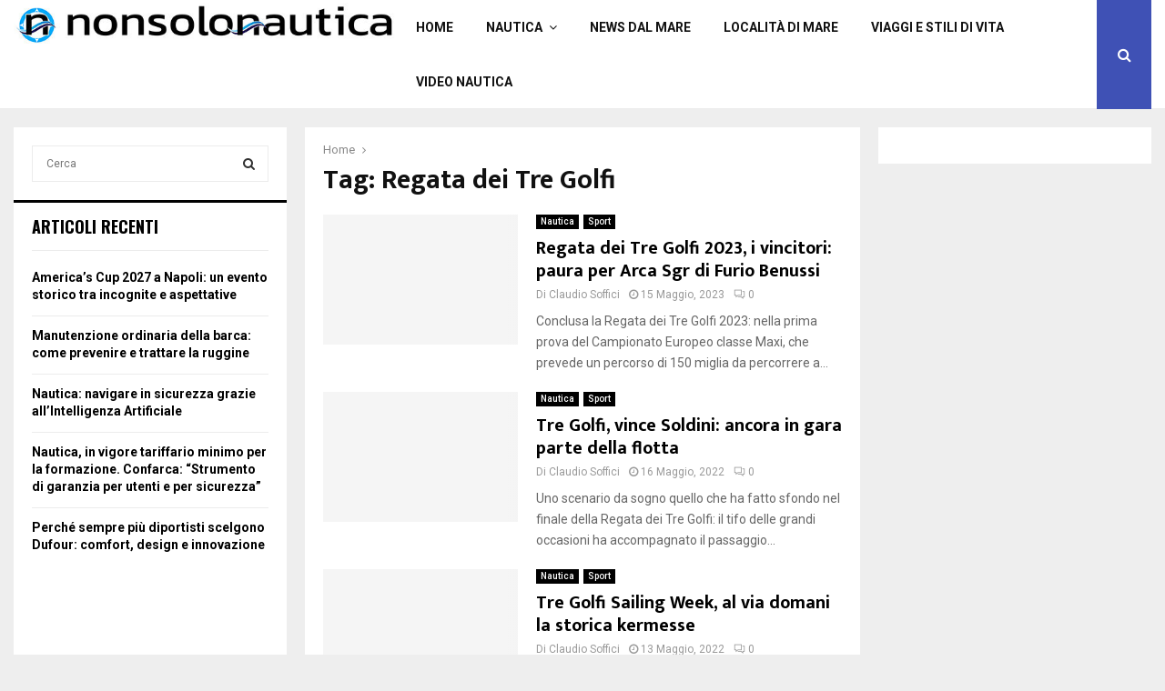

--- FILE ---
content_type: text/html; charset=UTF-8
request_url: https://nonsolonautica.it/tag/regata-dei-tre-golfi/
body_size: 23634
content:
<!DOCTYPE html>
<html lang="it-IT">
<head><meta charset="UTF-8"><script>if(navigator.userAgent.match(/MSIE|Internet Explorer/i)||navigator.userAgent.match(/Trident\/7\..*?rv:11/i)){var href=document.location.href;if(!href.match(/[?&]nowprocket/)){if(href.indexOf("?")==-1){if(href.indexOf("#")==-1){document.location.href=href+"?nowprocket=1"}else{document.location.href=href.replace("#","?nowprocket=1#")}}else{if(href.indexOf("#")==-1){document.location.href=href+"&nowprocket=1"}else{document.location.href=href.replace("#","&nowprocket=1#")}}}}</script><script>class RocketLazyLoadScripts{constructor(){this.triggerEvents=["keydown","mousedown","mousemove","touchmove","touchstart","touchend","wheel"],this.userEventHandler=this._triggerListener.bind(this),this.touchStartHandler=this._onTouchStart.bind(this),this.touchMoveHandler=this._onTouchMove.bind(this),this.touchEndHandler=this._onTouchEnd.bind(this),this.clickHandler=this._onClick.bind(this),this.interceptedClicks=[],window.addEventListener("pageshow",(e=>{this.persisted=e.persisted})),window.addEventListener("DOMContentLoaded",(()=>{this._preconnect3rdParties()})),this.delayedScripts={normal:[],async:[],defer:[]},this.allJQueries=[]}_addUserInteractionListener(e){document.hidden?e._triggerListener():(this.triggerEvents.forEach((t=>window.addEventListener(t,e.userEventHandler,{passive:!0}))),window.addEventListener("touchstart",e.touchStartHandler,{passive:!0}),window.addEventListener("mousedown",e.touchStartHandler),document.addEventListener("visibilitychange",e.userEventHandler))}_removeUserInteractionListener(){this.triggerEvents.forEach((e=>window.removeEventListener(e,this.userEventHandler,{passive:!0}))),document.removeEventListener("visibilitychange",this.userEventHandler)}_onTouchStart(e){"HTML"!==e.target.tagName&&(window.addEventListener("touchend",this.touchEndHandler),window.addEventListener("mouseup",this.touchEndHandler),window.addEventListener("touchmove",this.touchMoveHandler,{passive:!0}),window.addEventListener("mousemove",this.touchMoveHandler),e.target.addEventListener("click",this.clickHandler),this._renameDOMAttribute(e.target,"onclick","rocket-onclick"))}_onTouchMove(e){window.removeEventListener("touchend",this.touchEndHandler),window.removeEventListener("mouseup",this.touchEndHandler),window.removeEventListener("touchmove",this.touchMoveHandler,{passive:!0}),window.removeEventListener("mousemove",this.touchMoveHandler),e.target.removeEventListener("click",this.clickHandler),this._renameDOMAttribute(e.target,"rocket-onclick","onclick")}_onTouchEnd(e){window.removeEventListener("touchend",this.touchEndHandler),window.removeEventListener("mouseup",this.touchEndHandler),window.removeEventListener("touchmove",this.touchMoveHandler,{passive:!0}),window.removeEventListener("mousemove",this.touchMoveHandler)}_onClick(e){e.target.removeEventListener("click",this.clickHandler),this._renameDOMAttribute(e.target,"rocket-onclick","onclick"),this.interceptedClicks.push(e),e.preventDefault(),e.stopPropagation(),e.stopImmediatePropagation()}_replayClicks(){window.removeEventListener("touchstart",this.touchStartHandler,{passive:!0}),window.removeEventListener("mousedown",this.touchStartHandler),this.interceptedClicks.forEach((e=>{e.target.dispatchEvent(new MouseEvent("click",{view:e.view,bubbles:!0,cancelable:!0}))}))}_renameDOMAttribute(e,t,n){e.hasAttribute&&e.hasAttribute(t)&&(event.target.setAttribute(n,event.target.getAttribute(t)),event.target.removeAttribute(t))}_triggerListener(){this._removeUserInteractionListener(this),"loading"===document.readyState?document.addEventListener("DOMContentLoaded",this._loadEverythingNow.bind(this)):this._loadEverythingNow()}_preconnect3rdParties(){let e=[];document.querySelectorAll("script[type=rocketlazyloadscript]").forEach((t=>{if(t.hasAttribute("src")){const n=new URL(t.src).origin;n!==location.origin&&e.push({src:n,crossOrigin:t.crossOrigin||"module"===t.getAttribute("data-rocket-type")})}})),e=[...new Map(e.map((e=>[JSON.stringify(e),e]))).values()],this._batchInjectResourceHints(e,"preconnect")}async _loadEverythingNow(){this.lastBreath=Date.now(),this._delayEventListeners(),this._delayJQueryReady(this),this._handleDocumentWrite(),this._registerAllDelayedScripts(),this._preloadAllScripts(),await this._loadScriptsFromList(this.delayedScripts.normal),await this._loadScriptsFromList(this.delayedScripts.defer),await this._loadScriptsFromList(this.delayedScripts.async);try{await this._triggerDOMContentLoaded(),await this._triggerWindowLoad()}catch(e){}window.dispatchEvent(new Event("rocket-allScriptsLoaded")),this._replayClicks()}_registerAllDelayedScripts(){document.querySelectorAll("script[type=rocketlazyloadscript]").forEach((e=>{e.hasAttribute("src")?e.hasAttribute("async")&&!1!==e.async?this.delayedScripts.async.push(e):e.hasAttribute("defer")&&!1!==e.defer||"module"===e.getAttribute("data-rocket-type")?this.delayedScripts.defer.push(e):this.delayedScripts.normal.push(e):this.delayedScripts.normal.push(e)}))}async _transformScript(e){return await this._littleBreath(),new Promise((t=>{const n=document.createElement("script");[...e.attributes].forEach((e=>{let t=e.nodeName;"type"!==t&&("data-rocket-type"===t&&(t="type"),n.setAttribute(t,e.nodeValue))})),e.hasAttribute("src")?(n.addEventListener("load",t),n.addEventListener("error",t)):(n.text=e.text,t());try{e.parentNode.replaceChild(n,e)}catch(e){t()}}))}async _loadScriptsFromList(e){const t=e.shift();return t?(await this._transformScript(t),this._loadScriptsFromList(e)):Promise.resolve()}_preloadAllScripts(){this._batchInjectResourceHints([...this.delayedScripts.normal,...this.delayedScripts.defer,...this.delayedScripts.async],"preload")}_batchInjectResourceHints(e,t){var n=document.createDocumentFragment();e.forEach((e=>{if(e.src){const i=document.createElement("link");i.href=e.src,i.rel=t,"preconnect"!==t&&(i.as="script"),e.getAttribute&&"module"===e.getAttribute("data-rocket-type")&&(i.crossOrigin=!0),e.crossOrigin&&(i.crossOrigin=e.crossOrigin),n.appendChild(i)}})),document.head.appendChild(n)}_delayEventListeners(){let e={};function t(t,n){!function(t){function n(n){return e[t].eventsToRewrite.indexOf(n)>=0?"rocket-"+n:n}e[t]||(e[t]={originalFunctions:{add:t.addEventListener,remove:t.removeEventListener},eventsToRewrite:[]},t.addEventListener=function(){arguments[0]=n(arguments[0]),e[t].originalFunctions.add.apply(t,arguments)},t.removeEventListener=function(){arguments[0]=n(arguments[0]),e[t].originalFunctions.remove.apply(t,arguments)})}(t),e[t].eventsToRewrite.push(n)}function n(e,t){let n=e[t];Object.defineProperty(e,t,{get:()=>n||function(){},set(i){e["rocket"+t]=n=i}})}t(document,"DOMContentLoaded"),t(window,"DOMContentLoaded"),t(window,"load"),t(window,"pageshow"),t(document,"readystatechange"),n(document,"onreadystatechange"),n(window,"onload"),n(window,"onpageshow")}_delayJQueryReady(e){let t=window.jQuery;Object.defineProperty(window,"jQuery",{get:()=>t,set(n){if(n&&n.fn&&!e.allJQueries.includes(n)){n.fn.ready=n.fn.init.prototype.ready=function(t){e.domReadyFired?t.bind(document)(n):document.addEventListener("rocket-DOMContentLoaded",(()=>t.bind(document)(n)))};const t=n.fn.on;n.fn.on=n.fn.init.prototype.on=function(){if(this[0]===window){function e(e){return e.split(" ").map((e=>"load"===e||0===e.indexOf("load.")?"rocket-jquery-load":e)).join(" ")}"string"==typeof arguments[0]||arguments[0]instanceof String?arguments[0]=e(arguments[0]):"object"==typeof arguments[0]&&Object.keys(arguments[0]).forEach((t=>{delete Object.assign(arguments[0],{[e(t)]:arguments[0][t]})[t]}))}return t.apply(this,arguments),this},e.allJQueries.push(n)}t=n}})}async _triggerDOMContentLoaded(){this.domReadyFired=!0,await this._littleBreath(),document.dispatchEvent(new Event("rocket-DOMContentLoaded")),await this._littleBreath(),window.dispatchEvent(new Event("rocket-DOMContentLoaded")),await this._littleBreath(),document.dispatchEvent(new Event("rocket-readystatechange")),await this._littleBreath(),document.rocketonreadystatechange&&document.rocketonreadystatechange()}async _triggerWindowLoad(){await this._littleBreath(),window.dispatchEvent(new Event("rocket-load")),await this._littleBreath(),window.rocketonload&&window.rocketonload(),await this._littleBreath(),this.allJQueries.forEach((e=>e(window).trigger("rocket-jquery-load"))),await this._littleBreath();const e=new Event("rocket-pageshow");e.persisted=this.persisted,window.dispatchEvent(e),await this._littleBreath(),window.rocketonpageshow&&window.rocketonpageshow({persisted:this.persisted})}_handleDocumentWrite(){const e=new Map;document.write=document.writeln=function(t){const n=document.currentScript,i=document.createRange(),r=n.parentElement;let o=e.get(n);void 0===o&&(o=n.nextSibling,e.set(n,o));const s=document.createDocumentFragment();i.setStart(s,0),s.appendChild(i.createContextualFragment(t)),r.insertBefore(s,o)}}async _littleBreath(){Date.now()-this.lastBreath>45&&(await this._requestAnimFrame(),this.lastBreath=Date.now())}async _requestAnimFrame(){return document.hidden?new Promise((e=>setTimeout(e))):new Promise((e=>requestAnimationFrame(e)))}static run(){const e=new RocketLazyLoadScripts;e._addUserInteractionListener(e)}}RocketLazyLoadScripts.run();</script>
	
		<meta name="viewport" content="width=device-width, initial-scale=1">
		<link rel="profile" href="http://gmpg.org/xfn/11">
	<meta name='robots' content='index, follow, max-image-preview:large, max-snippet:-1, max-video-preview:-1' />
	<style>img:is([sizes="auto" i], [sizes^="auto," i]) { contain-intrinsic-size: 3000px 1500px }</style>
	
	<!-- This site is optimized with the Yoast SEO plugin v26.7 - https://yoast.com/wordpress/plugins/seo/ -->
	<title>Regata dei Tre Golfi - Non Solo Nautica</title><link rel="preload" as="style" href="https://fonts.googleapis.com/css?family=Oswald%3A400%7CRoboto%3A300%2C300italic%2C400%2C400italic%2C500%2C500italic%2C700%2C700italic%2C800%2C800italic%7CMukta%20Vaani%3A300%2C300italic%2C400%2C400italic%2C500%2C500italic%2C700%2C700italic%2C800%2C800italic%7COswald%3A300%2C300italic%2C400%2C400italic%2C500%2C500italic%2C700%2C700italic%2C800%2C800italic%7CTeko%3A300%2C300italic%2C400%2C400italic%2C500%2C500italic%2C700%2C700italic%2C800%2C800italic%3A300%2C300italic%2C400%2C400italic%2C500%2C500italic%2C700%2C700italic%2C800%2C800italic%26amp%3Bsubset%3Dcyrillic%2Ccyrillic-ext%2Cgreek%2Cgreek-ext%2Clatin-ext&#038;display=swap" /><link rel="stylesheet" href="https://fonts.googleapis.com/css?family=Oswald%3A400%7CRoboto%3A300%2C300italic%2C400%2C400italic%2C500%2C500italic%2C700%2C700italic%2C800%2C800italic%7CMukta%20Vaani%3A300%2C300italic%2C400%2C400italic%2C500%2C500italic%2C700%2C700italic%2C800%2C800italic%7COswald%3A300%2C300italic%2C400%2C400italic%2C500%2C500italic%2C700%2C700italic%2C800%2C800italic%7CTeko%3A300%2C300italic%2C400%2C400italic%2C500%2C500italic%2C700%2C700italic%2C800%2C800italic%3A300%2C300italic%2C400%2C400italic%2C500%2C500italic%2C700%2C700italic%2C800%2C800italic%26amp%3Bsubset%3Dcyrillic%2Ccyrillic-ext%2Cgreek%2Cgreek-ext%2Clatin-ext&#038;display=swap" media="print" onload="this.media='all'" /><noscript><link rel="stylesheet" href="https://fonts.googleapis.com/css?family=Oswald%3A400%7CRoboto%3A300%2C300italic%2C400%2C400italic%2C500%2C500italic%2C700%2C700italic%2C800%2C800italic%7CMukta%20Vaani%3A300%2C300italic%2C400%2C400italic%2C500%2C500italic%2C700%2C700italic%2C800%2C800italic%7COswald%3A300%2C300italic%2C400%2C400italic%2C500%2C500italic%2C700%2C700italic%2C800%2C800italic%7CTeko%3A300%2C300italic%2C400%2C400italic%2C500%2C500italic%2C700%2C700italic%2C800%2C800italic%3A300%2C300italic%2C400%2C400italic%2C500%2C500italic%2C700%2C700italic%2C800%2C800italic%26amp%3Bsubset%3Dcyrillic%2Ccyrillic-ext%2Cgreek%2Cgreek-ext%2Clatin-ext&#038;display=swap" /></noscript><link rel="stylesheet" href="https://nonsolonautica.it/wp-content/cache/min/1/266e9c401fca038c3ffe48b6f424da73.css" media="all" data-minify="1" />
	<link rel="canonical" href="https://nonsolonautica.it/tag/regata-dei-tre-golfi/" />
	<meta property="og:locale" content="it_IT" />
	<meta property="og:type" content="article" />
	<meta property="og:title" content="Regata dei Tre Golfi - Non Solo Nautica" />
	<meta property="og:url" content="https://nonsolonautica.it/tag/regata-dei-tre-golfi/" />
	<meta property="og:site_name" content="Non Solo Nautica" />
	<meta name="twitter:card" content="summary_large_image" />
	<meta name="twitter:site" content="@nonsolonautica1" />
	<script type="application/ld+json" class="yoast-schema-graph">{"@context":"https://schema.org","@graph":[{"@type":"CollectionPage","@id":"https://nonsolonautica.it/tag/regata-dei-tre-golfi/","url":"https://nonsolonautica.it/tag/regata-dei-tre-golfi/","name":"Regata dei Tre Golfi - Non Solo Nautica","isPartOf":{"@id":"https://nonsolonautica.it/#website"},"primaryImageOfPage":{"@id":"https://nonsolonautica.it/tag/regata-dei-tre-golfi/#primaryimage"},"image":{"@id":"https://nonsolonautica.it/tag/regata-dei-tre-golfi/#primaryimage"},"thumbnailUrl":"https://nonsolonautica.it/wp-content/uploads/2023/05/regata-dei-tre-golfi-2023.jpg","breadcrumb":{"@id":"https://nonsolonautica.it/tag/regata-dei-tre-golfi/#breadcrumb"},"inLanguage":"it-IT"},{"@type":"ImageObject","inLanguage":"it-IT","@id":"https://nonsolonautica.it/tag/regata-dei-tre-golfi/#primaryimage","url":"https://nonsolonautica.it/wp-content/uploads/2023/05/regata-dei-tre-golfi-2023.jpg","contentUrl":"https://nonsolonautica.it/wp-content/uploads/2023/05/regata-dei-tre-golfi-2023.jpg","width":700,"height":384,"caption":"regata dei tre golfi 2023"},{"@type":"BreadcrumbList","@id":"https://nonsolonautica.it/tag/regata-dei-tre-golfi/#breadcrumb","itemListElement":[{"@type":"ListItem","position":1,"name":"Home","item":"https://nonsolonautica.it/"},{"@type":"ListItem","position":2,"name":"Regata dei Tre Golfi"}]},{"@type":"WebSite","@id":"https://nonsolonautica.it/#website","url":"https://nonsolonautica.it/","name":"Non Solo Nautica","description":"Notizie per chi ama il mare a 360 gradi","publisher":{"@id":"https://nonsolonautica.it/#organization"},"potentialAction":[{"@type":"SearchAction","target":{"@type":"EntryPoint","urlTemplate":"https://nonsolonautica.it/?s={search_term_string}"},"query-input":{"@type":"PropertyValueSpecification","valueRequired":true,"valueName":"search_term_string"}}],"inLanguage":"it-IT"},{"@type":"Organization","@id":"https://nonsolonautica.it/#organization","name":"Non solo Nautica | Magazine online sulla nautica e il mare","url":"https://nonsolonautica.it/","logo":{"@type":"ImageObject","inLanguage":"it-IT","@id":"https://nonsolonautica.it/#/schema/logo/image/","url":"https://nonsolonautica.it/wp-content/uploads/2019/04/Favicon.jpeg","contentUrl":"https://nonsolonautica.it/wp-content/uploads/2019/04/Favicon.jpeg","width":371,"height":371,"caption":"Non solo Nautica | Magazine online sulla nautica e il mare"},"image":{"@id":"https://nonsolonautica.it/#/schema/logo/image/"},"sameAs":["https://www.facebook.com/nonsolonautica","https://x.com/nonsolonautica1","https://www.instagram.com/nonsolonautica/","https://www.youtube.com/channel/UCx_WnJFFlTH5d9fVayfNmWA"]}]}</script>
	<!-- / Yoast SEO plugin. -->


<link rel='dns-prefetch' href='//fonts.googleapis.com' />
<link rel='dns-prefetch' href='//nonsolonautica.it' />
<link href='https://fonts.gstatic.com' crossorigin rel='preconnect' />
<link href='https://nonsolonautica.it' rel='preconnect' />
<link rel="alternate" type="application/rss+xml" title="Non Solo Nautica &raquo; Feed" href="https://nonsolonautica.it/feed/" />
<link rel="alternate" type="application/rss+xml" title="Non Solo Nautica &raquo; Feed dei commenti" href="https://nonsolonautica.it/comments/feed/" />
<link rel="alternate" type="application/rss+xml" title="Non Solo Nautica &raquo; Regata dei Tre Golfi Feed del tag" href="https://nonsolonautica.it/tag/regata-dei-tre-golfi/feed/" />
<style id='wp-emoji-styles-inline-css' type='text/css'>

	img.wp-smiley, img.emoji {
		display: inline !important;
		border: none !important;
		box-shadow: none !important;
		height: 1em !important;
		width: 1em !important;
		margin: 0 0.07em !important;
		vertical-align: -0.1em !important;
		background: none !important;
		padding: 0 !important;
	}
</style>

<style id='wp-block-library-theme-inline-css' type='text/css'>
.wp-block-audio :where(figcaption){color:#555;font-size:13px;text-align:center}.is-dark-theme .wp-block-audio :where(figcaption){color:#ffffffa6}.wp-block-audio{margin:0 0 1em}.wp-block-code{border:1px solid #ccc;border-radius:4px;font-family:Menlo,Consolas,monaco,monospace;padding:.8em 1em}.wp-block-embed :where(figcaption){color:#555;font-size:13px;text-align:center}.is-dark-theme .wp-block-embed :where(figcaption){color:#ffffffa6}.wp-block-embed{margin:0 0 1em}.blocks-gallery-caption{color:#555;font-size:13px;text-align:center}.is-dark-theme .blocks-gallery-caption{color:#ffffffa6}:root :where(.wp-block-image figcaption){color:#555;font-size:13px;text-align:center}.is-dark-theme :root :where(.wp-block-image figcaption){color:#ffffffa6}.wp-block-image{margin:0 0 1em}.wp-block-pullquote{border-bottom:4px solid;border-top:4px solid;color:currentColor;margin-bottom:1.75em}.wp-block-pullquote cite,.wp-block-pullquote footer,.wp-block-pullquote__citation{color:currentColor;font-size:.8125em;font-style:normal;text-transform:uppercase}.wp-block-quote{border-left:.25em solid;margin:0 0 1.75em;padding-left:1em}.wp-block-quote cite,.wp-block-quote footer{color:currentColor;font-size:.8125em;font-style:normal;position:relative}.wp-block-quote:where(.has-text-align-right){border-left:none;border-right:.25em solid;padding-left:0;padding-right:1em}.wp-block-quote:where(.has-text-align-center){border:none;padding-left:0}.wp-block-quote.is-large,.wp-block-quote.is-style-large,.wp-block-quote:where(.is-style-plain){border:none}.wp-block-search .wp-block-search__label{font-weight:700}.wp-block-search__button{border:1px solid #ccc;padding:.375em .625em}:where(.wp-block-group.has-background){padding:1.25em 2.375em}.wp-block-separator.has-css-opacity{opacity:.4}.wp-block-separator{border:none;border-bottom:2px solid;margin-left:auto;margin-right:auto}.wp-block-separator.has-alpha-channel-opacity{opacity:1}.wp-block-separator:not(.is-style-wide):not(.is-style-dots){width:100px}.wp-block-separator.has-background:not(.is-style-dots){border-bottom:none;height:1px}.wp-block-separator.has-background:not(.is-style-wide):not(.is-style-dots){height:2px}.wp-block-table{margin:0 0 1em}.wp-block-table td,.wp-block-table th{word-break:normal}.wp-block-table :where(figcaption){color:#555;font-size:13px;text-align:center}.is-dark-theme .wp-block-table :where(figcaption){color:#ffffffa6}.wp-block-video :where(figcaption){color:#555;font-size:13px;text-align:center}.is-dark-theme .wp-block-video :where(figcaption){color:#ffffffa6}.wp-block-video{margin:0 0 1em}:root :where(.wp-block-template-part.has-background){margin-bottom:0;margin-top:0;padding:1.25em 2.375em}
</style>
<style id='classic-theme-styles-inline-css' type='text/css'>
/*! This file is auto-generated */
.wp-block-button__link{color:#fff;background-color:#32373c;border-radius:9999px;box-shadow:none;text-decoration:none;padding:calc(.667em + 2px) calc(1.333em + 2px);font-size:1.125em}.wp-block-file__button{background:#32373c;color:#fff;text-decoration:none}
</style>
<style id='global-styles-inline-css' type='text/css'>
:root{--wp--preset--aspect-ratio--square: 1;--wp--preset--aspect-ratio--4-3: 4/3;--wp--preset--aspect-ratio--3-4: 3/4;--wp--preset--aspect-ratio--3-2: 3/2;--wp--preset--aspect-ratio--2-3: 2/3;--wp--preset--aspect-ratio--16-9: 16/9;--wp--preset--aspect-ratio--9-16: 9/16;--wp--preset--color--black: #000000;--wp--preset--color--cyan-bluish-gray: #abb8c3;--wp--preset--color--white: #ffffff;--wp--preset--color--pale-pink: #f78da7;--wp--preset--color--vivid-red: #cf2e2e;--wp--preset--color--luminous-vivid-orange: #ff6900;--wp--preset--color--luminous-vivid-amber: #fcb900;--wp--preset--color--light-green-cyan: #7bdcb5;--wp--preset--color--vivid-green-cyan: #00d084;--wp--preset--color--pale-cyan-blue: #8ed1fc;--wp--preset--color--vivid-cyan-blue: #0693e3;--wp--preset--color--vivid-purple: #9b51e0;--wp--preset--gradient--vivid-cyan-blue-to-vivid-purple: linear-gradient(135deg,rgba(6,147,227,1) 0%,rgb(155,81,224) 100%);--wp--preset--gradient--light-green-cyan-to-vivid-green-cyan: linear-gradient(135deg,rgb(122,220,180) 0%,rgb(0,208,130) 100%);--wp--preset--gradient--luminous-vivid-amber-to-luminous-vivid-orange: linear-gradient(135deg,rgba(252,185,0,1) 0%,rgba(255,105,0,1) 100%);--wp--preset--gradient--luminous-vivid-orange-to-vivid-red: linear-gradient(135deg,rgba(255,105,0,1) 0%,rgb(207,46,46) 100%);--wp--preset--gradient--very-light-gray-to-cyan-bluish-gray: linear-gradient(135deg,rgb(238,238,238) 0%,rgb(169,184,195) 100%);--wp--preset--gradient--cool-to-warm-spectrum: linear-gradient(135deg,rgb(74,234,220) 0%,rgb(151,120,209) 20%,rgb(207,42,186) 40%,rgb(238,44,130) 60%,rgb(251,105,98) 80%,rgb(254,248,76) 100%);--wp--preset--gradient--blush-light-purple: linear-gradient(135deg,rgb(255,206,236) 0%,rgb(152,150,240) 100%);--wp--preset--gradient--blush-bordeaux: linear-gradient(135deg,rgb(254,205,165) 0%,rgb(254,45,45) 50%,rgb(107,0,62) 100%);--wp--preset--gradient--luminous-dusk: linear-gradient(135deg,rgb(255,203,112) 0%,rgb(199,81,192) 50%,rgb(65,88,208) 100%);--wp--preset--gradient--pale-ocean: linear-gradient(135deg,rgb(255,245,203) 0%,rgb(182,227,212) 50%,rgb(51,167,181) 100%);--wp--preset--gradient--electric-grass: linear-gradient(135deg,rgb(202,248,128) 0%,rgb(113,206,126) 100%);--wp--preset--gradient--midnight: linear-gradient(135deg,rgb(2,3,129) 0%,rgb(40,116,252) 100%);--wp--preset--font-size--small: 14px;--wp--preset--font-size--medium: 20px;--wp--preset--font-size--large: 32px;--wp--preset--font-size--x-large: 42px;--wp--preset--font-size--normal: 16px;--wp--preset--font-size--huge: 42px;--wp--preset--spacing--20: 0.44rem;--wp--preset--spacing--30: 0.67rem;--wp--preset--spacing--40: 1rem;--wp--preset--spacing--50: 1.5rem;--wp--preset--spacing--60: 2.25rem;--wp--preset--spacing--70: 3.38rem;--wp--preset--spacing--80: 5.06rem;--wp--preset--shadow--natural: 6px 6px 9px rgba(0, 0, 0, 0.2);--wp--preset--shadow--deep: 12px 12px 50px rgba(0, 0, 0, 0.4);--wp--preset--shadow--sharp: 6px 6px 0px rgba(0, 0, 0, 0.2);--wp--preset--shadow--outlined: 6px 6px 0px -3px rgba(255, 255, 255, 1), 6px 6px rgba(0, 0, 0, 1);--wp--preset--shadow--crisp: 6px 6px 0px rgba(0, 0, 0, 1);}:where(.is-layout-flex){gap: 0.5em;}:where(.is-layout-grid){gap: 0.5em;}body .is-layout-flex{display: flex;}.is-layout-flex{flex-wrap: wrap;align-items: center;}.is-layout-flex > :is(*, div){margin: 0;}body .is-layout-grid{display: grid;}.is-layout-grid > :is(*, div){margin: 0;}:where(.wp-block-columns.is-layout-flex){gap: 2em;}:where(.wp-block-columns.is-layout-grid){gap: 2em;}:where(.wp-block-post-template.is-layout-flex){gap: 1.25em;}:where(.wp-block-post-template.is-layout-grid){gap: 1.25em;}.has-black-color{color: var(--wp--preset--color--black) !important;}.has-cyan-bluish-gray-color{color: var(--wp--preset--color--cyan-bluish-gray) !important;}.has-white-color{color: var(--wp--preset--color--white) !important;}.has-pale-pink-color{color: var(--wp--preset--color--pale-pink) !important;}.has-vivid-red-color{color: var(--wp--preset--color--vivid-red) !important;}.has-luminous-vivid-orange-color{color: var(--wp--preset--color--luminous-vivid-orange) !important;}.has-luminous-vivid-amber-color{color: var(--wp--preset--color--luminous-vivid-amber) !important;}.has-light-green-cyan-color{color: var(--wp--preset--color--light-green-cyan) !important;}.has-vivid-green-cyan-color{color: var(--wp--preset--color--vivid-green-cyan) !important;}.has-pale-cyan-blue-color{color: var(--wp--preset--color--pale-cyan-blue) !important;}.has-vivid-cyan-blue-color{color: var(--wp--preset--color--vivid-cyan-blue) !important;}.has-vivid-purple-color{color: var(--wp--preset--color--vivid-purple) !important;}.has-black-background-color{background-color: var(--wp--preset--color--black) !important;}.has-cyan-bluish-gray-background-color{background-color: var(--wp--preset--color--cyan-bluish-gray) !important;}.has-white-background-color{background-color: var(--wp--preset--color--white) !important;}.has-pale-pink-background-color{background-color: var(--wp--preset--color--pale-pink) !important;}.has-vivid-red-background-color{background-color: var(--wp--preset--color--vivid-red) !important;}.has-luminous-vivid-orange-background-color{background-color: var(--wp--preset--color--luminous-vivid-orange) !important;}.has-luminous-vivid-amber-background-color{background-color: var(--wp--preset--color--luminous-vivid-amber) !important;}.has-light-green-cyan-background-color{background-color: var(--wp--preset--color--light-green-cyan) !important;}.has-vivid-green-cyan-background-color{background-color: var(--wp--preset--color--vivid-green-cyan) !important;}.has-pale-cyan-blue-background-color{background-color: var(--wp--preset--color--pale-cyan-blue) !important;}.has-vivid-cyan-blue-background-color{background-color: var(--wp--preset--color--vivid-cyan-blue) !important;}.has-vivid-purple-background-color{background-color: var(--wp--preset--color--vivid-purple) !important;}.has-black-border-color{border-color: var(--wp--preset--color--black) !important;}.has-cyan-bluish-gray-border-color{border-color: var(--wp--preset--color--cyan-bluish-gray) !important;}.has-white-border-color{border-color: var(--wp--preset--color--white) !important;}.has-pale-pink-border-color{border-color: var(--wp--preset--color--pale-pink) !important;}.has-vivid-red-border-color{border-color: var(--wp--preset--color--vivid-red) !important;}.has-luminous-vivid-orange-border-color{border-color: var(--wp--preset--color--luminous-vivid-orange) !important;}.has-luminous-vivid-amber-border-color{border-color: var(--wp--preset--color--luminous-vivid-amber) !important;}.has-light-green-cyan-border-color{border-color: var(--wp--preset--color--light-green-cyan) !important;}.has-vivid-green-cyan-border-color{border-color: var(--wp--preset--color--vivid-green-cyan) !important;}.has-pale-cyan-blue-border-color{border-color: var(--wp--preset--color--pale-cyan-blue) !important;}.has-vivid-cyan-blue-border-color{border-color: var(--wp--preset--color--vivid-cyan-blue) !important;}.has-vivid-purple-border-color{border-color: var(--wp--preset--color--vivid-purple) !important;}.has-vivid-cyan-blue-to-vivid-purple-gradient-background{background: var(--wp--preset--gradient--vivid-cyan-blue-to-vivid-purple) !important;}.has-light-green-cyan-to-vivid-green-cyan-gradient-background{background: var(--wp--preset--gradient--light-green-cyan-to-vivid-green-cyan) !important;}.has-luminous-vivid-amber-to-luminous-vivid-orange-gradient-background{background: var(--wp--preset--gradient--luminous-vivid-amber-to-luminous-vivid-orange) !important;}.has-luminous-vivid-orange-to-vivid-red-gradient-background{background: var(--wp--preset--gradient--luminous-vivid-orange-to-vivid-red) !important;}.has-very-light-gray-to-cyan-bluish-gray-gradient-background{background: var(--wp--preset--gradient--very-light-gray-to-cyan-bluish-gray) !important;}.has-cool-to-warm-spectrum-gradient-background{background: var(--wp--preset--gradient--cool-to-warm-spectrum) !important;}.has-blush-light-purple-gradient-background{background: var(--wp--preset--gradient--blush-light-purple) !important;}.has-blush-bordeaux-gradient-background{background: var(--wp--preset--gradient--blush-bordeaux) !important;}.has-luminous-dusk-gradient-background{background: var(--wp--preset--gradient--luminous-dusk) !important;}.has-pale-ocean-gradient-background{background: var(--wp--preset--gradient--pale-ocean) !important;}.has-electric-grass-gradient-background{background: var(--wp--preset--gradient--electric-grass) !important;}.has-midnight-gradient-background{background: var(--wp--preset--gradient--midnight) !important;}.has-small-font-size{font-size: var(--wp--preset--font-size--small) !important;}.has-medium-font-size{font-size: var(--wp--preset--font-size--medium) !important;}.has-large-font-size{font-size: var(--wp--preset--font-size--large) !important;}.has-x-large-font-size{font-size: var(--wp--preset--font-size--x-large) !important;}
:where(.wp-block-post-template.is-layout-flex){gap: 1.25em;}:where(.wp-block-post-template.is-layout-grid){gap: 1.25em;}
:where(.wp-block-columns.is-layout-flex){gap: 2em;}:where(.wp-block-columns.is-layout-grid){gap: 2em;}
:root :where(.wp-block-pullquote){font-size: 1.5em;line-height: 1.6;}
</style>








<style id='penci-style-inline-css' type='text/css'>
.penci-block-vc.style-title-13:not(.footer-widget).style-title-center .penci-block-heading {border-right: 10px solid transparent; border-left: 10px solid transparent; }.site-branding h1, .site-branding h2 {margin: 0;}.penci-schema-markup { display: none !important; }.penci-entry-media .twitter-video { max-width: none !important; margin: 0 !important; }.penci-entry-media .fb-video { margin-bottom: 0; }.penci-entry-media .post-format-meta > iframe { vertical-align: top; }.penci-single-style-6 .penci-entry-media-top.penci-video-format-dailymotion:after, .penci-single-style-6 .penci-entry-media-top.penci-video-format-facebook:after, .penci-single-style-6 .penci-entry-media-top.penci-video-format-vimeo:after, .penci-single-style-6 .penci-entry-media-top.penci-video-format-twitter:after, .penci-single-style-7 .penci-entry-media-top.penci-video-format-dailymotion:after, .penci-single-style-7 .penci-entry-media-top.penci-video-format-facebook:after, .penci-single-style-7 .penci-entry-media-top.penci-video-format-vimeo:after, .penci-single-style-7 .penci-entry-media-top.penci-video-format-twitter:after { content: none; } .penci-single-style-5 .penci-entry-media.penci-video-format-dailymotion:after, .penci-single-style-5 .penci-entry-media.penci-video-format-facebook:after, .penci-single-style-5 .penci-entry-media.penci-video-format-vimeo:after, .penci-single-style-5 .penci-entry-media.penci-video-format-twitter:after { content: none; }@media screen and (max-width: 960px) { .penci-insta-thumb ul.thumbnails.penci_col_5 li, .penci-insta-thumb ul.thumbnails.penci_col_6 li { width: 33.33% !important; } .penci-insta-thumb ul.thumbnails.penci_col_7 li, .penci-insta-thumb ul.thumbnails.penci_col_8 li, .penci-insta-thumb ul.thumbnails.penci_col_9 li, .penci-insta-thumb ul.thumbnails.penci_col_10 li { width: 25% !important; } }.site-header.header--s12 .penci-menu-toggle-wapper,.site-header.header--s12 .header__social-search { flex: 1; }.site-header.header--s5 .site-branding {  padding-right: 0;margin-right: 40px; }.penci-block_37 .penci_post-meta { padding-top: 8px; }.penci-block_37 .penci-post-excerpt + .penci_post-meta { padding-top: 0; }.penci-hide-text-votes { display: none; }.penci-usewr-review {  border-top: 1px solid #ececec; }.penci-review-score {top: 5px; position: relative; }.penci-social-counter.penci-social-counter--style-3 .penci-social__empty a, .penci-social-counter.penci-social-counter--style-4 .penci-social__empty a, .penci-social-counter.penci-social-counter--style-5 .penci-social__empty a, .penci-social-counter.penci-social-counter--style-6 .penci-social__empty a { display: flex; justify-content: center; align-items: center; }.penci-block-error { padding: 0 20px 20px; }@media screen and (min-width: 1240px){ .penci_dis_padding_bw .penci-content-main.penci-col-4:nth-child(3n+2) { padding-right: 15px; padding-left: 15px; }}.bos_searchbox_widget_class.penci-vc-column-1 #flexi_searchbox #b_searchboxInc .b_submitButton_wrapper{ padding-top: 10px; padding-bottom: 10px; }.mfp-image-holder .mfp-close, .mfp-iframe-holder .mfp-close { background: transparent; border-color: transparent; }.site-content,.penci-page-style-1 .site-content, 
		.page-template-full-width.penci-block-pagination .site-content,
		.penci-page-style-2 .site-content, .penci-single-style-1 .site-content, 
		.penci-single-style-2 .site-content,.penci-page-style-3 .site-content,
		.penci-single-style-3 .site-content{ margin-top:20px; }.site-header .site-branding a,.header__top .site-branding a{ transform: translateY( 1px ); }.site-header .site-branding .site-title,.header__top .site-branding .site-title{ padding-bottom:1px !important; }.penci-archive .penci-archive__content .penci-post-item .entry-title{ font-size:20px; }.penci-archive .penci-archive__list_posts .penci-cat-links a:hover{ background-color: #3f51b5; }.penci-block-vc-pag  .penci-archive__list_posts .penci-post-item .entry-title{ font-size:20px; }.footer__logo a,.footer__logo img{ max-width:-19px;}.penci-popup-login-register .penci-login-container{ background-image:url(https://nonsolonautica.it/wp-content/uploads/2019/04/bg-login.jpg);background-position:center;background-color:#3f51b5; }.penci-popup-login-register h4{ color:#ffffff ; }.penci-popup-login-register .penci-login-container{ color:#f5f5f5 ; }.penci-login-container .penci-login input[type="text"], .penci-login-container .penci-login input[type=password], .penci-login-container .penci-login input[type="submit"], .penci-login-container .penci-login input[type="email"]{ color:#ffffff ; }.penci-popup-login-register .penci-login-container .penci-login input[type="text"]::-webkit-input-placeholder,.penci-popup-login-register .penci-login-container .penci-login input[type=password]::-webkit-input-placeholder,.penci-popup-login-register .penci-login-container .penci-login input[type="submit"]::-webkit-input-placeholder,.penci-popup-login-register .penci-login-container .penci-login input[type="email"]::-webkit-input-placeholder{ color:#ffffff !important; }.penci-popup-login-register .penci-login-container .penci-login input[type="text"]::-moz-placeholder,.penci-popup-login-register .penci-login-container .penci-login input[type=password]::-moz-placeholder,.penci-popup-login-register .penci-login-container .penci-login input[type="submit"]::-moz-placeholder,.penci-popup-login-register .penci-login-container .penci-login input[type="email"]::-moz-placeholder{ color:#ffffff !important; }.penci-popup-login-register .penci-login-container .penci-login input[type="text"]:-ms-input-placeholder,.penci-popup-login-register .penci-login-container .penci-login input[type=password]:-ms-input-placeholder,.penci-popup-login-register .penci-login-container .penci-login input[type="submit"]:-ms-input-placeholder,.penci-popup-login-register .penci-login-container .penci-login input[type="email"]:-ms-input-placeholder{ color:#ffffff !important; }.penci-popup-login-register .penci-login-container .penci-login input[type="text"]:-moz-placeholder,.penci-popup-login-register .penci-login-container .penci-login input[type=password]:-moz-placeholder,.penci-popup-login-register .penci-login-container .penci-login input[type="submit"]:-moz-placeholder,.penci-popup-login-register .penci-login-container .penci-login input[type="email"]:-moz-placeholder { color:#ffffff !important; }.penci-popup-login-register .penci-login-container .penci-login input[type="text"],
		 .penci-popup-login-register .penci-login-container .penci-login input[type=password],
		 .penci-popup-login-register .penci-login-container .penci-login input[type="submit"],
		 .penci-popup-login-register .penci-login-container .penci-login input[type="email"]{ border-color:#3a66b9 ; }.penci-popup-login-register .penci-login-container a{ color:#ffffff ; }.penci-popup-login-register .penci-login-container a:hover{ color:#ffffff ; }.penci-popup-login-register .penci-login-container .penci-login input[type="submit"]:hover{ background-color:#313131 ; }#main .widget .tagcloud a{ }#main .widget .tagcloud a:hover{}.site-footer{ background-color:#181818 ; }.footer__sidebars + .footer__bottom .footer__bottom_container:before{ background-color:#212121 ; }.footer__sidebars .woocommerce.widget_shopping_cart .total,.footer__sidebars .woocommerce.widget_product_search input[type="search"],.footer__sidebars .woocommerce ul.cart_list li,.footer__sidebars .woocommerce ul.product_list_widget li,.site-footer .penci-recent-rv,.site-footer .penci-block_6 .penci-post-item,.site-footer .penci-block_10 .penci-post-item,.site-footer .penci-block_11 .block11_first_item, .site-footer .penci-block_11 .penci-post-item,.site-footer .penci-block_15 .penci-post-item,.site-footer .widget select,.footer__sidebars .woocommerce-product-details__short-description th,.footer__sidebars .woocommerce-product-details__short-description td,.site-footer .widget.widget_recent_entries li, .site-footer .widget.widget_recent_comments li, .site-footer .widget.widget_meta li,.site-footer input[type="text"], .site-footer input[type="email"],.site-footer input[type="url"], .site-footer input[type="password"],.site-footer input[type="search"], .site-footer input[type="number"],.site-footer input[type="tel"], .site-footer input[type="range"],.site-footer input[type="date"], .site-footer input[type="month"],.site-footer input[type="week"],.site-footer input[type="time"],.site-footer input[type="datetime"],.site-footer input[type="datetime-local"],.site-footer .widget .tagcloud a,.site-footer input[type="color"], .site-footer textarea{ border-color:#212121 ; }.site-footer select,.site-footer .woocommerce .woocommerce-product-search input[type="search"]{ border-color:#212121 ; }.site-footer .penci-block-vc .penci-block-heading,.footer-instagram h4.footer-instagram-title{ border-color:#212121 ; }body.penci-body-boxed .penci-enable-boxed{ max-width:1080px;}body.penci-body-boxed .penci-enable-boxed .site-header{ max-width:1080px;}
</style>
<style id='rocket-lazyload-inline-css' type='text/css'>
.rll-youtube-player{position:relative;padding-bottom:56.23%;height:0;overflow:hidden;max-width:100%;}.rll-youtube-player:focus-within{outline: 2px solid currentColor;outline-offset: 5px;}.rll-youtube-player iframe{position:absolute;top:0;left:0;width:100%;height:100%;z-index:100;background:0 0}.rll-youtube-player img{bottom:0;display:block;left:0;margin:auto;max-width:100%;width:100%;position:absolute;right:0;top:0;border:none;height:auto;-webkit-transition:.4s all;-moz-transition:.4s all;transition:.4s all}.rll-youtube-player img:hover{-webkit-filter:brightness(75%)}.rll-youtube-player .play{height:100%;width:100%;left:0;top:0;position:absolute;background:url(https://nonsolonautica.it/wp-content/plugins/wp-rocket/assets/img/youtube.png) no-repeat center;background-color: transparent !important;cursor:pointer;border:none;}
</style>
<script type="rocketlazyloadscript" data-rocket-type="text/javascript" src="https://nonsolonautica.it/wp-includes/js/jquery/jquery.min.js?ver=3.7.1" id="jquery-core-js" defer></script>
<script type="rocketlazyloadscript" data-rocket-type="text/javascript" src="https://nonsolonautica.it/wp-includes/js/jquery/jquery-migrate.min.js?ver=3.4.1" id="jquery-migrate-js" defer></script>
<link rel="EditURI" type="application/rsd+xml" title="RSD" href="https://nonsolonautica.it/xmlrpc.php?rsd" />
<meta name="generator" content="WordPress 6.8.3" />
<script type="rocketlazyloadscript">
var portfolioDataJs = portfolioDataJs || [];
var penciBlocksArray=[];
var PENCILOCALCACHE = {};
		(function () {
				"use strict";
		
				PENCILOCALCACHE = {
					data: {},
					remove: function ( ajaxFilterItem ) {
						delete PENCILOCALCACHE.data[ajaxFilterItem];
					},
					exist: function ( ajaxFilterItem ) {
						return PENCILOCALCACHE.data.hasOwnProperty( ajaxFilterItem ) && PENCILOCALCACHE.data[ajaxFilterItem] !== null;
					},
					get: function ( ajaxFilterItem ) {
						return PENCILOCALCACHE.data[ajaxFilterItem];
					},
					set: function ( ajaxFilterItem, cachedData ) {
						PENCILOCALCACHE.remove( ajaxFilterItem );
						PENCILOCALCACHE.data[ajaxFilterItem] = cachedData;
					}
				};
			}
		)();function penciBlock() {
		    this.atts_json = '';
		    this.content = '';
		}</script>
		<style type="text/css">
																																													
					</style>
		<script type="application/ld+json">{
    "@context": "http:\/\/schema.org\/",
    "@type": "organization",
    "@id": "#organization",
    "logo": {
        "@type": "ImageObject",
        "url": "https:\/\/nonsolonautica.it\/wp-content\/uploads\/2021\/05\/cropped-logo-nonsolonautica.jpg"
    },
    "url": "https:\/\/nonsolonautica.it\/",
    "name": "Non Solo Nautica",
    "description": "Notizie per chi ama il mare a 360 gradi"
}</script><script type="application/ld+json">{
    "@context": "http:\/\/schema.org\/",
    "@type": "WebSite",
    "name": "Non Solo Nautica",
    "alternateName": "Notizie per chi ama il mare a 360 gradi",
    "url": "https:\/\/nonsolonautica.it\/"
}</script><script type="application/ld+json">{
    "@context": "http:\/\/schema.org\/",
    "@type": "WPSideBar",
    "name": "Sidebar Right",
    "alternateName": "Add widgets here to display them on blog and single",
    "url": "https:\/\/nonsolonautica.it\/tag\/regata-dei-tre-golfi"
}</script><script type="application/ld+json">{
    "@context": "http:\/\/schema.org\/",
    "@type": "WPSideBar",
    "name": "Sidebar Left",
    "alternateName": "Add widgets here to display them on page",
    "url": "https:\/\/nonsolonautica.it\/tag\/regata-dei-tre-golfi"
}</script><script type="application/ld+json">{
    "@context": "http:\/\/schema.org\/",
    "@type": "WPSideBar",
    "name": "Footer Signup Form",
    "alternateName": "Only use for MailChimp Sign-Up Form widget. Display your Sign-Up Form widget below on the footer. Please use markup we provide here: http:\/\/soledad.pencidesign.com\/soledad-document\/#widgets to display exact",
    "url": "https:\/\/nonsolonautica.it\/tag\/regata-dei-tre-golfi"
}</script><meta property="fb:app_id" content="https://www.facebook.com/nonsolonautica/"><meta name="generator" content="Powered by WPBakery Page Builder - drag and drop page builder for WordPress."/>
<!--[if lte IE 9]><link rel="stylesheet" type="text/css" href="https://nonsolonautica.it/wp-content/plugins/js_composer/assets/css/vc_lte_ie9.min.css" media="screen"><![endif]--><!-- Nessuna versione HTML AMP disponibile per questo URL. --><style type="text/css">.saboxplugin-wrap{-webkit-box-sizing:border-box;-moz-box-sizing:border-box;-ms-box-sizing:border-box;box-sizing:border-box;border:1px solid #eee;width:100%;clear:both;display:block;overflow:hidden;word-wrap:break-word;position:relative}.saboxplugin-wrap .saboxplugin-gravatar{float:left;padding:0 20px 20px 20px}.saboxplugin-wrap .saboxplugin-gravatar img{max-width:100px;height:auto;border-radius:0;}.saboxplugin-wrap .saboxplugin-authorname{font-size:18px;line-height:1;margin:20px 0 0 20px;display:block}.saboxplugin-wrap .saboxplugin-authorname a{text-decoration:none}.saboxplugin-wrap .saboxplugin-authorname a:focus{outline:0}.saboxplugin-wrap .saboxplugin-desc{display:block;margin:5px 20px}.saboxplugin-wrap .saboxplugin-desc a{text-decoration:underline}.saboxplugin-wrap .saboxplugin-desc p{margin:5px 0 12px}.saboxplugin-wrap .saboxplugin-web{margin:0 20px 15px;text-align:left}.saboxplugin-wrap .sab-web-position{text-align:right}.saboxplugin-wrap .saboxplugin-web a{color:#ccc;text-decoration:none}.saboxplugin-wrap .saboxplugin-socials{position:relative;display:block;background:#fcfcfc;padding:5px;border-top:1px solid #eee}.saboxplugin-wrap .saboxplugin-socials a svg{width:20px;height:20px}.saboxplugin-wrap .saboxplugin-socials a svg .st2{fill:#fff; transform-origin:center center;}.saboxplugin-wrap .saboxplugin-socials a svg .st1{fill:rgba(0,0,0,.3)}.saboxplugin-wrap .saboxplugin-socials a:hover{opacity:.8;-webkit-transition:opacity .4s;-moz-transition:opacity .4s;-o-transition:opacity .4s;transition:opacity .4s;box-shadow:none!important;-webkit-box-shadow:none!important}.saboxplugin-wrap .saboxplugin-socials .saboxplugin-icon-color{box-shadow:none;padding:0;border:0;-webkit-transition:opacity .4s;-moz-transition:opacity .4s;-o-transition:opacity .4s;transition:opacity .4s;display:inline-block;color:#fff;font-size:0;text-decoration:inherit;margin:5px;-webkit-border-radius:0;-moz-border-radius:0;-ms-border-radius:0;-o-border-radius:0;border-radius:0;overflow:hidden}.saboxplugin-wrap .saboxplugin-socials .saboxplugin-icon-grey{text-decoration:inherit;box-shadow:none;position:relative;display:-moz-inline-stack;display:inline-block;vertical-align:middle;zoom:1;margin:10px 5px;color:#444;fill:#444}.clearfix:after,.clearfix:before{content:' ';display:table;line-height:0;clear:both}.ie7 .clearfix{zoom:1}.saboxplugin-socials.sabox-colored .saboxplugin-icon-color .sab-twitch{border-color:#38245c}.saboxplugin-socials.sabox-colored .saboxplugin-icon-color .sab-behance{border-color:#003eb0}.saboxplugin-socials.sabox-colored .saboxplugin-icon-color .sab-deviantart{border-color:#036824}.saboxplugin-socials.sabox-colored .saboxplugin-icon-color .sab-digg{border-color:#00327c}.saboxplugin-socials.sabox-colored .saboxplugin-icon-color .sab-dribbble{border-color:#ba1655}.saboxplugin-socials.sabox-colored .saboxplugin-icon-color .sab-facebook{border-color:#1e2e4f}.saboxplugin-socials.sabox-colored .saboxplugin-icon-color .sab-flickr{border-color:#003576}.saboxplugin-socials.sabox-colored .saboxplugin-icon-color .sab-github{border-color:#264874}.saboxplugin-socials.sabox-colored .saboxplugin-icon-color .sab-google{border-color:#0b51c5}.saboxplugin-socials.sabox-colored .saboxplugin-icon-color .sab-html5{border-color:#902e13}.saboxplugin-socials.sabox-colored .saboxplugin-icon-color .sab-instagram{border-color:#1630aa}.saboxplugin-socials.sabox-colored .saboxplugin-icon-color .sab-linkedin{border-color:#00344f}.saboxplugin-socials.sabox-colored .saboxplugin-icon-color .sab-pinterest{border-color:#5b040e}.saboxplugin-socials.sabox-colored .saboxplugin-icon-color .sab-reddit{border-color:#992900}.saboxplugin-socials.sabox-colored .saboxplugin-icon-color .sab-rss{border-color:#a43b0a}.saboxplugin-socials.sabox-colored .saboxplugin-icon-color .sab-sharethis{border-color:#5d8420}.saboxplugin-socials.sabox-colored .saboxplugin-icon-color .sab-soundcloud{border-color:#995200}.saboxplugin-socials.sabox-colored .saboxplugin-icon-color .sab-spotify{border-color:#0f612c}.saboxplugin-socials.sabox-colored .saboxplugin-icon-color .sab-stackoverflow{border-color:#a95009}.saboxplugin-socials.sabox-colored .saboxplugin-icon-color .sab-steam{border-color:#006388}.saboxplugin-socials.sabox-colored .saboxplugin-icon-color .sab-user_email{border-color:#b84e05}.saboxplugin-socials.sabox-colored .saboxplugin-icon-color .sab-tumblr{border-color:#10151b}.saboxplugin-socials.sabox-colored .saboxplugin-icon-color .sab-twitter{border-color:#0967a0}.saboxplugin-socials.sabox-colored .saboxplugin-icon-color .sab-vimeo{border-color:#0d7091}.saboxplugin-socials.sabox-colored .saboxplugin-icon-color .sab-windows{border-color:#003f71}.saboxplugin-socials.sabox-colored .saboxplugin-icon-color .sab-whatsapp{border-color:#003f71}.saboxplugin-socials.sabox-colored .saboxplugin-icon-color .sab-wordpress{border-color:#0f3647}.saboxplugin-socials.sabox-colored .saboxplugin-icon-color .sab-yahoo{border-color:#14002d}.saboxplugin-socials.sabox-colored .saboxplugin-icon-color .sab-youtube{border-color:#900}.saboxplugin-socials.sabox-colored .saboxplugin-icon-color .sab-xing{border-color:#000202}.saboxplugin-socials.sabox-colored .saboxplugin-icon-color .sab-mixcloud{border-color:#2475a0}.saboxplugin-socials.sabox-colored .saboxplugin-icon-color .sab-vk{border-color:#243549}.saboxplugin-socials.sabox-colored .saboxplugin-icon-color .sab-medium{border-color:#00452c}.saboxplugin-socials.sabox-colored .saboxplugin-icon-color .sab-quora{border-color:#420e00}.saboxplugin-socials.sabox-colored .saboxplugin-icon-color .sab-meetup{border-color:#9b181c}.saboxplugin-socials.sabox-colored .saboxplugin-icon-color .sab-goodreads{border-color:#000}.saboxplugin-socials.sabox-colored .saboxplugin-icon-color .sab-snapchat{border-color:#999700}.saboxplugin-socials.sabox-colored .saboxplugin-icon-color .sab-500px{border-color:#00557f}.saboxplugin-socials.sabox-colored .saboxplugin-icon-color .sab-mastodont{border-color:#185886}.sabox-plus-item{margin-bottom:20px}@media screen and (max-width:480px){.saboxplugin-wrap{text-align:center}.saboxplugin-wrap .saboxplugin-gravatar{float:none;padding:20px 0;text-align:center;margin:0 auto;display:block}.saboxplugin-wrap .saboxplugin-gravatar img{float:none;display:inline-block;display:-moz-inline-stack;vertical-align:middle;zoom:1}.saboxplugin-wrap .saboxplugin-desc{margin:0 10px 20px;text-align:center}.saboxplugin-wrap .saboxplugin-authorname{text-align:center;margin:10px 0 20px}}body .saboxplugin-authorname a,body .saboxplugin-authorname a:hover{box-shadow:none;-webkit-box-shadow:none}a.sab-profile-edit{font-size:16px!important;line-height:1!important}.sab-edit-settings a,a.sab-profile-edit{color:#0073aa!important;box-shadow:none!important;-webkit-box-shadow:none!important}.sab-edit-settings{margin-right:15px;position:absolute;right:0;z-index:2;bottom:10px;line-height:20px}.sab-edit-settings i{margin-left:5px}.saboxplugin-socials{line-height:1!important}.rtl .saboxplugin-wrap .saboxplugin-gravatar{float:right}.rtl .saboxplugin-wrap .saboxplugin-authorname{display:flex;align-items:center}.rtl .saboxplugin-wrap .saboxplugin-authorname .sab-profile-edit{margin-right:10px}.rtl .sab-edit-settings{right:auto;left:0}img.sab-custom-avatar{max-width:75px;}.saboxplugin-wrap {margin-top:0px; margin-bottom:0px; padding: 0px 0px }.saboxplugin-wrap .saboxplugin-authorname {font-size:18px; line-height:25px;}.saboxplugin-wrap .saboxplugin-desc p, .saboxplugin-wrap .saboxplugin-desc {font-size:14px !important; line-height:21px !important;}.saboxplugin-wrap .saboxplugin-web {font-size:14px;}.saboxplugin-wrap .saboxplugin-socials a svg {width:18px;height:18px;}</style><link rel="icon" href="https://nonsolonautica.it/wp-content/uploads/2019/04/cropped-Favicon-32x32.jpeg" sizes="32x32" />
<link rel="icon" href="https://nonsolonautica.it/wp-content/uploads/2019/04/cropped-Favicon-192x192.jpeg" sizes="192x192" />
<link rel="apple-touch-icon" href="https://nonsolonautica.it/wp-content/uploads/2019/04/cropped-Favicon-180x180.jpeg" />
<meta name="msapplication-TileImage" content="https://nonsolonautica.it/wp-content/uploads/2019/04/cropped-Favicon-270x270.jpeg" />
		<style type="text/css" id="wp-custom-css">
			#penci-slider--30132 > div.owl-stage-outer > div > div.owl-item.active > div > div.penci-item-mag.penci-item-3.item__small-thumb.penci-item-style.penci-item-style3 > div > div > div.penci_post-meta > span.entry-meta-item.penci-post-countview.penci_post-meta_item,#penci_block_18__4947782block_content > div.penci-block_content__items.penci-block-items__1 > article.penci-post-item__3.hentry.penci-post-item > div.penci_post_content > div.penci_post-meta > span.entry-meta-item.penci-post-countview.penci_post-meta_item{display:none!important}		</style>
		<noscript><style type="text/css"> .wpb_animate_when_almost_visible { opacity: 1; }</style></noscript><noscript><style id="rocket-lazyload-nojs-css">.rll-youtube-player, [data-lazy-src]{display:none !important;}</style></noscript>	<style>
		a.custom-button.pencisc-button {
			background: transparent;
			color: #D3347B;
			border: 2px solid #D3347B;
			line-height: 36px;
			padding: 0 20px;
			font-size: 14px;
			font-weight: bold;
		}
		a.custom-button.pencisc-button:hover {
			background: #D3347B;
			color: #fff;
			border: 2px solid #D3347B;
		}
		a.custom-button.pencisc-button.pencisc-small {
			line-height: 28px;
			font-size: 12px;
		}
		a.custom-button.pencisc-button.pencisc-large {
			line-height: 46px;
			font-size: 18px;
		}
	</style>
	<script type="rocketlazyloadscript" data-minify="1" async custom-element="amp-auto-ads"
        src="https://nonsolonautica.it/wp-content/cache/min/1/v0/amp-auto-ads-0.1.js?ver=1768806630">
</script>
	<script type="rocketlazyloadscript" data-minify="1" async custom-element="amp-ad" src="https://nonsolonautica.it/wp-content/cache/min/1/v0/amp-ad-0.1.js?ver=1768806630"></script>
</head>

<body class="archive tag tag-regata-dei-tre-golfi tag-3166 wp-custom-logo wp-theme-pennews group-blog hfeed header-sticky penci_enable_ajaxsearch penci_sticky_content_sidebar blog-default two-sidebar wpb-js-composer js-comp-ver-5.7 vc_responsive">
<amp-auto-ads type="adsense"
        data-ad-client="ca-pub-4989719995104362">
</amp-auto-ads>
<div id="page" class="site">
	<div class="site-header-wrapper"><header id="masthead" class="site-header header--s1" data-height="80" itemscope="itemscope" itemtype="http://schema.org/WPHeader">
	<div class="penci-container-fluid header-content__container">
	
<div class="site-branding">
	
		<h2><a href="https://nonsolonautica.it/" class="custom-logo-link" rel="home" data-wpel-link="internal"><img width="600" height="71" src="data:image/svg+xml,%3Csvg%20xmlns='http://www.w3.org/2000/svg'%20viewBox='0%200%20600%2071'%3E%3C/svg%3E" class="custom-logo" alt="Non Solo Nautica" decoding="async" data-lazy-srcset="https://nonsolonautica.it/wp-content/uploads/2021/05/cropped-logo-nonsolonautica.jpg 600w, https://nonsolonautica.it/wp-content/uploads/2021/05/cropped-logo-nonsolonautica-300x36.jpg 300w, https://nonsolonautica.it/wp-content/uploads/2021/05/cropped-logo-nonsolonautica-585x69.jpg 585w" data-lazy-sizes="(max-width: 600px) 100vw, 600px" data-lazy-src="https://nonsolonautica.it/wp-content/uploads/2021/05/cropped-logo-nonsolonautica.jpg" /><noscript><img width="600" height="71" src="https://nonsolonautica.it/wp-content/uploads/2021/05/cropped-logo-nonsolonautica.jpg" class="custom-logo" alt="Non Solo Nautica" decoding="async" srcset="https://nonsolonautica.it/wp-content/uploads/2021/05/cropped-logo-nonsolonautica.jpg 600w, https://nonsolonautica.it/wp-content/uploads/2021/05/cropped-logo-nonsolonautica-300x36.jpg 300w, https://nonsolonautica.it/wp-content/uploads/2021/05/cropped-logo-nonsolonautica-585x69.jpg 585w" sizes="(max-width: 600px) 100vw, 600px" /></noscript></a></h2>
				</div><!-- .site-branding -->
	<nav id="site-navigation" class="main-navigation pencimn-slide_down" itemscope itemtype="http://schema.org/SiteNavigationElement">
	<ul id="menu-main-menu" class="menu"><li id="menu-item-3528" class="menu-item menu-item-type-custom menu-item-object-custom menu-item-3528"><a href="/" itemprop="url" data-wpel-link="internal">Home</a></li>
<li id="menu-item-4449" class="menu-item menu-item-type-taxonomy menu-item-object-category menu-item-has-children menu-item-4449"><a href="https://nonsolonautica.it/categoria/nautica-news/" itemprop="url" data-wpel-link="internal">Nautica</a>
<ul class="sub-menu">
	<li id="menu-item-4450" class="menu-item menu-item-type-taxonomy menu-item-object-category menu-item-4450"><a href="https://nonsolonautica.it/categoria/nautica-news/normative-nautiche/" itemprop="url" data-wpel-link="internal">Normative</a></li>
	<li id="menu-item-4600" class="menu-item menu-item-type-taxonomy menu-item-object-category menu-item-4600"><a href="https://nonsolonautica.it/categoria/diporto-nautico/" itemprop="url" data-wpel-link="internal">Diporto</a></li>
</ul>
</li>
<li id="menu-item-4830" class="menu-item menu-item-type-taxonomy menu-item-object-category menu-item-4830"><a href="https://nonsolonautica.it/categoria/news-dal-mare/" itemprop="url" data-wpel-link="internal">News dal mare</a></li>
<li id="menu-item-3536" class="menu-item menu-item-type-taxonomy menu-item-object-category menu-item-3536"><a href="https://nonsolonautica.it/categoria/localita-di-mare/" itemprop="url" data-wpel-link="internal">Località di mare</a></li>
<li id="menu-item-3533" class="menu-item menu-item-type-taxonomy menu-item-object-category menu-item-3533"><a href="https://nonsolonautica.it/categoria/localita-di-mare/viaggi-e-stili-di-vita/" itemprop="url" data-wpel-link="internal">Viaggi e stili di vita</a></li>
<li id="menu-item-4663" class="menu-item menu-item-type-taxonomy menu-item-object-category menu-item-4663"><a href="https://nonsolonautica.it/categoria/nautica-news/video-nautica/" itemprop="url" data-wpel-link="internal">Video nautica</a></li>
</ul>
</nav><!-- #site-navigation -->
	<div class="header__social-search">
				<div class="header__search" id="top-search">
			<a class="search-click"><i class="fa fa-search"></i></a>
			<div class="show-search">
	<div class="show-search__content">
		<form method="get" class="search-form" action="https://nonsolonautica.it/">
			<label>
				<span class="screen-reader-text">Search for:</span>

								<input id="penci-header-search" type="search" class="search-field" placeholder="Cerca" value="" name="s" autocomplete="off">
			</label>
			<button type="submit" class="search-submit">
				<i class="fa fa-search"></i>
				<span class="screen-reader-text">Search</span>
			</button>
		</form>
		<div class="penci-ajax-search-results">
			<div id="penci-ajax-search-results-wrapper" class="penci-ajax-search-results-wrapper"></div>
		</div>
	</div>
</div>		</div>
	
			<div class="header__social-media">
			<div class="header__content-social-media">

									</div>
		</div>
	
</div>

	</div>
</header><!-- #masthead -->
</div><div class="penci-header-mobile" >
	<div class="penci-header-mobile_container">
		<button class="menu-toggle navbar-toggle" aria-expanded="false"><span class="screen-reader-text">Primary Menu</span><i class="fa fa-bars"></i></button>
								<div class="site-branding"><a href="https://nonsolonautica.it/" class="custom-logo-link" rel="home" data-wpel-link="internal"><img width="600" height="71" src="data:image/svg+xml,%3Csvg%20xmlns='http://www.w3.org/2000/svg'%20viewBox='0%200%20600%2071'%3E%3C/svg%3E" class="custom-logo" alt="Non Solo Nautica" decoding="async" data-lazy-srcset="https://nonsolonautica.it/wp-content/uploads/2021/05/cropped-logo-nonsolonautica.jpg 600w, https://nonsolonautica.it/wp-content/uploads/2021/05/cropped-logo-nonsolonautica-300x36.jpg 300w, https://nonsolonautica.it/wp-content/uploads/2021/05/cropped-logo-nonsolonautica-585x69.jpg 585w" data-lazy-sizes="(max-width: 600px) 100vw, 600px" data-lazy-src="https://nonsolonautica.it/wp-content/uploads/2021/05/cropped-logo-nonsolonautica.jpg" /><noscript><img width="600" height="71" src="https://nonsolonautica.it/wp-content/uploads/2021/05/cropped-logo-nonsolonautica.jpg" class="custom-logo" alt="Non Solo Nautica" decoding="async" srcset="https://nonsolonautica.it/wp-content/uploads/2021/05/cropped-logo-nonsolonautica.jpg 600w, https://nonsolonautica.it/wp-content/uploads/2021/05/cropped-logo-nonsolonautica-300x36.jpg 300w, https://nonsolonautica.it/wp-content/uploads/2021/05/cropped-logo-nonsolonautica-585x69.jpg 585w" sizes="(max-width: 600px) 100vw, 600px" /></noscript></a></div>
									<div class="header__search-mobile header__search" id="top-search-mobile">
				<a class="search-click"><i class="fa fa-search"></i></a>
				<div class="show-search">
					<div class="show-search__content">
						<form method="get" class="search-form" action="https://nonsolonautica.it/">
							<label>
								<span class="screen-reader-text">Search for:</span>
																<input  type="text" id="penci-search-field-mobile" class="search-field penci-search-field-mobile" placeholder="Cerca" value="" name="s" autocomplete="off">
							</label>
							<button type="submit" class="search-submit">
								<i class="fa fa-search"></i>
								<span class="screen-reader-text">Search</span>
							</button>
						</form>
						<div class="penci-ajax-search-results">
							<div class="penci-ajax-search-results-wrapper"></div>
							<div class="penci-loader-effect penci-loading-animation-9"> <div class="penci-loading-circle"> <div class="penci-loading-circle1 penci-loading-circle-inner"></div> <div class="penci-loading-circle2 penci-loading-circle-inner"></div> <div class="penci-loading-circle3 penci-loading-circle-inner"></div> <div class="penci-loading-circle4 penci-loading-circle-inner"></div> <div class="penci-loading-circle5 penci-loading-circle-inner"></div> <div class="penci-loading-circle6 penci-loading-circle-inner"></div> <div class="penci-loading-circle7 penci-loading-circle-inner"></div> <div class="penci-loading-circle8 penci-loading-circle-inner"></div> <div class="penci-loading-circle9 penci-loading-circle-inner"></div> <div class="penci-loading-circle10 penci-loading-circle-inner"></div> <div class="penci-loading-circle11 penci-loading-circle-inner"></div> <div class="penci-loading-circle12 penci-loading-circle-inner"></div> </div> </div>						</div>
					</div>
				</div>
			</div>
			</div>
</div>	<div id="content" class="site-content">
	<div id="primary" class="content-area penci-archive">
		<main id="main" class="site-main" >
			<div class="penci-container">
				<div class="penci-container__content penci-con_sb2_sb1">
					<div class="penci-wide-content penci-content-novc penci-sticky-content">
						<div class="theiaStickySidebar">
						<div  id="penci-archive__content" class="penci-archive__content penci-layout-blog-default">
														<div class="penci_breadcrumbs "><ul itemscope itemtype="http://schema.org/BreadcrumbList"><li itemprop="itemListElement" itemscope itemtype="http://schema.org/ListItem"><a class="home" href="https://nonsolonautica.it" itemprop="item" data-wpel-link="internal"><span itemprop="name">Home</span></a><meta itemprop="position" content="1" /></li><li itemprop="itemListElement" itemscope itemtype="http://schema.org/ListItem"><i class="fa fa-angle-right"></i><a href="https://nonsolonautica.it/tag/regata-dei-tre-golfi/" itemprop="item" data-wpel-link="internal"><span itemprop="name"></span></a><meta itemprop="position" content="2" /></li></ul></div>															<header class="entry-header penci-entry-header penci-archive-entry-header">
									<h1 class="page-title penci-page-title penci-title-">Tag: Regata dei Tre Golfi</h1>								</header>
																					<div class="penci-archive__list_posts">
								<article class="penci-imgtype-landscape post-50921 post type-post status-publish format-standard has-post-thumbnail hentry category-nautica-news category-sport tag-arca-sgr tag-furio-benussi tag-regata-dei-tre-golfi penci-post-item">

	<div class="article_content penci_media_object">
					<div class="entry-media penci_mobj__img">
				<a class="penci-link-post penci-image-holder penci-lazy" href="https://nonsolonautica.it/15/05/2023/diporto-nautico/sport/regata-dei-tre-golfi-2023-i-vincitori-paura-per-arca-sgr-di-furio-benussi/" data-src="https://nonsolonautica.it/wp-content/uploads/2023/05/regata-dei-tre-golfi-2023-480x320.jpg" data-wpel-link="internal"></a>
											</div>
				<div class="entry-text penci_mobj__body">
			<header class="entry-header">
				<span class="penci-cat-links"><a href="https://nonsolonautica.it/categoria/nautica-news/" rel="category tag" data-wpel-link="internal">Nautica</a> <a href="https://nonsolonautica.it/categoria/diporto-nautico/sport/" rel="category tag" data-wpel-link="internal">Sport</a></span><h2 class="entry-title"><a href="https://nonsolonautica.it/15/05/2023/diporto-nautico/sport/regata-dei-tre-golfi-2023-i-vincitori-paura-per-arca-sgr-di-furio-benussi/" rel="bookmark" data-wpel-link="internal">Regata dei Tre Golfi 2023, i vincitori: paura per Arca Sgr di Furio Benussi</a></h2><div class="penci-schema-markup"><span class="author vcard"><a class="url fn n" href="https://nonsolonautica.it/author/claudio-soffici/" data-wpel-link="internal">Claudio Soffici</a></span><time class="entry-date published updated" datetime="2023-05-15T10:01:45+01:00">15 Maggio, 2023</time></div>					<div class="entry-meta">
						<span class="entry-meta-item penci-byline">Di <span class="author vcard"><a class="url fn n" href="https://nonsolonautica.it/author/claudio-soffici/" data-wpel-link="internal">Claudio Soffici</a></span></span><span class="entry-meta-item penci-posted-on"><i class="fa fa-clock-o"></i><a href="https://nonsolonautica.it/15/05/2023/diporto-nautico/sport/regata-dei-tre-golfi-2023-i-vincitori-paura-per-arca-sgr-di-furio-benussi/" rel="bookmark" data-wpel-link="internal"><time class="entry-date published updated" datetime="2023-05-15T10:01:45+01:00">15 Maggio, 2023</time></a></span><span class="entry-meta-item penci-comment-count"><a class="penci_pmeta-link" href="https://nonsolonautica.it/15/05/2023/diporto-nautico/sport/regata-dei-tre-golfi-2023-i-vincitori-paura-per-arca-sgr-di-furio-benussi/#respond" data-wpel-link="internal"><i class="la la-comments"></i>0</a></span>					</div><!-- .entry-meta -->
								</header><!-- .entry-header -->
			<div class="entry-content">Conclusa la Regata dei Tre Golfi 2023: nella prima prova del Campionato Europeo classe Maxi, che prevede un percorso di 150 miglia da percorrere a...</div>						<footer class="entry-footer">
				<span class="tags-links penci-tags-links"><a href="https://nonsolonautica.it/tag/arca-sgr/" rel="tag" data-wpel-link="internal">Arca Sgr</a><a href="https://nonsolonautica.it/tag/furio-benussi/" rel="tag" data-wpel-link="internal">Furio Benussi</a><a href="https://nonsolonautica.it/tag/regata-dei-tre-golfi/" rel="tag" data-wpel-link="internal">Regata dei Tre Golfi</a></span>			</footer><!-- .entry-footer -->
		</div>
	</div>
</article><!-- #post-## -->
<article class="penci-imgtype-landscape post-46693 post type-post status-publish format-standard has-post-thumbnail hentry category-nautica-news category-sport tag-classi-orc tag-giovanni-soldini tag-maxi-yacht tag-multiscafi tag-regata-dei-tre-golfi penci-post-item">

	<div class="article_content penci_media_object">
					<div class="entry-media penci_mobj__img">
				<a class="penci-link-post penci-image-holder penci-lazy" href="https://nonsolonautica.it/16/05/2022/diporto-nautico/sport/tre-golfi-vince-soldini-ancora-in-gara-parte-della-flotta/" data-src="https://nonsolonautica.it/wp-content/uploads/2022/05/tre-golfi-480x320.jpg" data-wpel-link="internal"></a>
											</div>
				<div class="entry-text penci_mobj__body">
			<header class="entry-header">
				<span class="penci-cat-links"><a href="https://nonsolonautica.it/categoria/nautica-news/" rel="category tag" data-wpel-link="internal">Nautica</a> <a href="https://nonsolonautica.it/categoria/diporto-nautico/sport/" rel="category tag" data-wpel-link="internal">Sport</a></span><h2 class="entry-title"><a href="https://nonsolonautica.it/16/05/2022/diporto-nautico/sport/tre-golfi-vince-soldini-ancora-in-gara-parte-della-flotta/" rel="bookmark" data-wpel-link="internal">Tre Golfi, vince Soldini: ancora in gara parte della flotta</a></h2><div class="penci-schema-markup"><span class="author vcard"><a class="url fn n" href="https://nonsolonautica.it/author/claudio-soffici/" data-wpel-link="internal">Claudio Soffici</a></span><time class="entry-date published" datetime="2022-05-16T14:07:55+01:00">16 Maggio, 2022</time><time class="updated" datetime="2022-05-16T14:18:22+01:00">16 Maggio, 2022</time></div>					<div class="entry-meta">
						<span class="entry-meta-item penci-byline">Di <span class="author vcard"><a class="url fn n" href="https://nonsolonautica.it/author/claudio-soffici/" data-wpel-link="internal">Claudio Soffici</a></span></span><span class="entry-meta-item penci-posted-on"><i class="fa fa-clock-o"></i><a href="https://nonsolonautica.it/16/05/2022/diporto-nautico/sport/tre-golfi-vince-soldini-ancora-in-gara-parte-della-flotta/" rel="bookmark" data-wpel-link="internal"><time class="entry-date published" datetime="2022-05-16T14:07:55+01:00">16 Maggio, 2022</time><time class="updated" datetime="2022-05-16T14:18:22+01:00">16 Maggio, 2022</time></a></span><span class="entry-meta-item penci-comment-count"><a class="penci_pmeta-link" href="https://nonsolonautica.it/16/05/2022/diporto-nautico/sport/tre-golfi-vince-soldini-ancora-in-gara-parte-della-flotta/#respond" data-wpel-link="internal"><i class="la la-comments"></i>0</a></span>					</div><!-- .entry-meta -->
								</header><!-- .entry-header -->
			<div class="entry-content">Uno scenario da sogno quello che ha fatto sfondo nel finale della Regata dei Tre Golfi: il tifo delle grandi occasioni ha accompagnato il passaggio...</div>						<footer class="entry-footer">
				<span class="tags-links penci-tags-links"><a href="https://nonsolonautica.it/tag/classi-orc/" rel="tag" data-wpel-link="internal">classi orc</a><a href="https://nonsolonautica.it/tag/giovanni-soldini/" rel="tag" data-wpel-link="internal">Giovanni Soldini</a><a href="https://nonsolonautica.it/tag/maxi-yacht/" rel="tag" data-wpel-link="internal">maxi yacht</a><a href="https://nonsolonautica.it/tag/multiscafi/" rel="tag" data-wpel-link="internal">multiscafi</a><a href="https://nonsolonautica.it/tag/regata-dei-tre-golfi/" rel="tag" data-wpel-link="internal">Regata dei Tre Golfi</a></span>			</footer><!-- .entry-footer -->
		</div>
	</div>
</article><!-- #post-## -->
<article class="penci-imgtype-landscape post-46657 post type-post status-publish format-standard has-post-thumbnail hentry category-nautica-news category-sport tag-campionato-del-mediterraneo-orc tag-campionato-nazionale-del-tirreno tag-maxi-european-championship tag-regata-dei-tre-golfi tag-tre-golfi-sailing-week penci-post-item">

	<div class="article_content penci_media_object">
					<div class="entry-media penci_mobj__img">
				<a class="penci-link-post penci-image-holder penci-lazy" href="https://nonsolonautica.it/13/05/2022/nautica-news/tre-golfi-sailing-week-al-via-domani-la-storica-kermesse/" data-src="https://nonsolonautica.it/wp-content/uploads/2022/05/Tre-Golfi-Sailing-Week-480x320.jpg" data-wpel-link="internal"></a>
											</div>
				<div class="entry-text penci_mobj__body">
			<header class="entry-header">
				<span class="penci-cat-links"><a href="https://nonsolonautica.it/categoria/nautica-news/" rel="category tag" data-wpel-link="internal">Nautica</a> <a href="https://nonsolonautica.it/categoria/diporto-nautico/sport/" rel="category tag" data-wpel-link="internal">Sport</a></span><h2 class="entry-title"><a href="https://nonsolonautica.it/13/05/2022/nautica-news/tre-golfi-sailing-week-al-via-domani-la-storica-kermesse/" rel="bookmark" data-wpel-link="internal">Tre Golfi Sailing Week, al via domani la storica kermesse</a></h2><div class="penci-schema-markup"><span class="author vcard"><a class="url fn n" href="https://nonsolonautica.it/author/claudio-soffici/" data-wpel-link="internal">Claudio Soffici</a></span><time class="entry-date published updated" datetime="2022-05-13T08:24:15+01:00">13 Maggio, 2022</time></div>					<div class="entry-meta">
						<span class="entry-meta-item penci-byline">Di <span class="author vcard"><a class="url fn n" href="https://nonsolonautica.it/author/claudio-soffici/" data-wpel-link="internal">Claudio Soffici</a></span></span><span class="entry-meta-item penci-posted-on"><i class="fa fa-clock-o"></i><a href="https://nonsolonautica.it/13/05/2022/nautica-news/tre-golfi-sailing-week-al-via-domani-la-storica-kermesse/" rel="bookmark" data-wpel-link="internal"><time class="entry-date published updated" datetime="2022-05-13T08:24:15+01:00">13 Maggio, 2022</time></a></span><span class="entry-meta-item penci-comment-count"><a class="penci_pmeta-link" href="https://nonsolonautica.it/13/05/2022/nautica-news/tre-golfi-sailing-week-al-via-domani-la-storica-kermesse/#respond" data-wpel-link="internal"><i class="la la-comments"></i>0</a></span>					</div><!-- .entry-meta -->
								</header><!-- .entry-header -->
			<div class="entry-content">Al via domani, sabato 14 maggio, nella rada di Santa Lucia a Napoli, la tanto attesa e storica kermesse di regate Tre Golfi Sailing Week....</div>						<footer class="entry-footer">
				<span class="tags-links penci-tags-links"><a href="https://nonsolonautica.it/tag/campionato-del-mediterraneo-orc/" rel="tag" data-wpel-link="internal">Campionato del Mediterraneo ORC</a><a href="https://nonsolonautica.it/tag/campionato-nazionale-del-tirreno/" rel="tag" data-wpel-link="internal">Campionato Nazionale del Tirreno</a><a href="https://nonsolonautica.it/tag/maxi-european-championship/" rel="tag" data-wpel-link="internal">Maxi European Championship</a><a href="https://nonsolonautica.it/tag/regata-dei-tre-golfi/" rel="tag" data-wpel-link="internal">Regata dei Tre Golfi</a><a href="https://nonsolonautica.it/tag/tre-golfi-sailing-week/" rel="tag" data-wpel-link="internal">Tre Golfi Sailing Week</a></span>			</footer><!-- .entry-footer -->
		</div>
	</div>
</article><!-- #post-## -->
<article class="penci-imgtype-landscape post-46612 post type-post status-publish format-standard has-post-thumbnail hentry category-nautica-news category-sport tag-giovanni-soldini tag-regata-dei-tre-golfi tag-tre-golfi-sailing-week penci-post-item">

	<div class="article_content penci_media_object">
					<div class="entry-media penci_mobj__img">
				<a class="penci-link-post penci-image-holder penci-lazy" href="https://nonsolonautica.it/09/05/2022/nautica-news/soldini-e-maserati-insieme-alla-regata-dei-tre-golfi/" data-src="https://nonsolonautica.it/wp-content/uploads/2022/05/soldini-480x320.jpg" data-wpel-link="internal"></a>
											</div>
				<div class="entry-text penci_mobj__body">
			<header class="entry-header">
				<span class="penci-cat-links"><a href="https://nonsolonautica.it/categoria/nautica-news/" rel="category tag" data-wpel-link="internal">Nautica</a> <a href="https://nonsolonautica.it/categoria/diporto-nautico/sport/" rel="category tag" data-wpel-link="internal">Sport</a></span><h2 class="entry-title"><a href="https://nonsolonautica.it/09/05/2022/nautica-news/soldini-e-maserati-insieme-alla-regata-dei-tre-golfi/" rel="bookmark" data-wpel-link="internal">Soldini e Maserati insieme alla Regata dei Tre Golfi</a></h2><div class="penci-schema-markup"><span class="author vcard"><a class="url fn n" href="https://nonsolonautica.it/author/claudio-soffici/" data-wpel-link="internal">Claudio Soffici</a></span><time class="entry-date published updated" datetime="2022-05-09T15:25:40+01:00">9 Maggio, 2022</time></div>					<div class="entry-meta">
						<span class="entry-meta-item penci-byline">Di <span class="author vcard"><a class="url fn n" href="https://nonsolonautica.it/author/claudio-soffici/" data-wpel-link="internal">Claudio Soffici</a></span></span><span class="entry-meta-item penci-posted-on"><i class="fa fa-clock-o"></i><a href="https://nonsolonautica.it/09/05/2022/nautica-news/soldini-e-maserati-insieme-alla-regata-dei-tre-golfi/" rel="bookmark" data-wpel-link="internal"><time class="entry-date published updated" datetime="2022-05-09T15:25:40+01:00">9 Maggio, 2022</time></a></span><span class="entry-meta-item penci-comment-count"><a class="penci_pmeta-link" href="https://nonsolonautica.it/09/05/2022/nautica-news/soldini-e-maserati-insieme-alla-regata-dei-tre-golfi/#respond" data-wpel-link="internal"><i class="la la-comments"></i>0</a></span>					</div><!-- .entry-meta -->
								</header><!-- .entry-header -->
			<div class="entry-content">Giovanni Soldini prenderà parte, insieme all&#8217;equipaggio di Maserati Multi70, alla 67esima edizione della storica Regata dei Tre Golfi. L&#8217;evento sarà organizzato dalle isole dei golfi...</div>						<footer class="entry-footer">
				<span class="tags-links penci-tags-links"><a href="https://nonsolonautica.it/tag/giovanni-soldini/" rel="tag" data-wpel-link="internal">Giovanni Soldini</a><a href="https://nonsolonautica.it/tag/regata-dei-tre-golfi/" rel="tag" data-wpel-link="internal">Regata dei Tre Golfi</a><a href="https://nonsolonautica.it/tag/tre-golfi-sailing-week/" rel="tag" data-wpel-link="internal">Tre Golfi Sailing Week</a></span>			</footer><!-- .entry-footer -->
		</div>
	</div>
</article><!-- #post-## -->
<article class="penci-imgtype-landscape post-45391 post type-post status-publish format-standard has-post-thumbnail hentry category-nautica-news category-sport tag-campania tag-regata-dei-tre-golfi tag-regate tag-tre-golfi-sailing-week penci-post-item">

	<div class="article_content penci_media_object">
					<div class="entry-media penci_mobj__img">
				<a class="penci-link-post penci-image-holder penci-lazy" href="https://nonsolonautica.it/01/02/2022/diporto-nautico/sport/tre-golfi-sailng-week-2022-quattro-chef-stellati-per-il-menu-della-vigilia/" data-src="https://nonsolonautica.it/wp-content/uploads/2022/02/Tre-Golfi-Sailng-Week-2022-480x320.jpeg" data-wpel-link="internal"></a>
											</div>
				<div class="entry-text penci_mobj__body">
			<header class="entry-header">
				<span class="penci-cat-links"><a href="https://nonsolonautica.it/categoria/nautica-news/" rel="category tag" data-wpel-link="internal">Nautica</a> <a href="https://nonsolonautica.it/categoria/diporto-nautico/sport/" rel="category tag" data-wpel-link="internal">Sport</a></span><h2 class="entry-title"><a href="https://nonsolonautica.it/01/02/2022/diporto-nautico/sport/tre-golfi-sailng-week-2022-quattro-chef-stellati-per-il-menu-della-vigilia/" rel="bookmark" data-wpel-link="internal">Tre Golfi Sailing Week 2022, quattro chef stellati per il menu della vigilia</a></h2><div class="penci-schema-markup"><span class="author vcard"><a class="url fn n" href="https://nonsolonautica.it/author/redazione-sport/" data-wpel-link="internal">Redazione Sport</a></span><time class="entry-date published" datetime="2022-02-01T07:49:48+01:00">1 Febbraio, 2022</time><time class="updated" datetime="2022-02-01T11:14:03+01:00">1 Febbraio, 2022</time></div>					<div class="entry-meta">
						<span class="entry-meta-item penci-byline">Di <span class="author vcard"><a class="url fn n" href="https://nonsolonautica.it/author/redazione-sport/" data-wpel-link="internal">Redazione Sport</a></span></span><span class="entry-meta-item penci-posted-on"><i class="fa fa-clock-o"></i><a href="https://nonsolonautica.it/01/02/2022/diporto-nautico/sport/tre-golfi-sailng-week-2022-quattro-chef-stellati-per-il-menu-della-vigilia/" rel="bookmark" data-wpel-link="internal"><time class="entry-date published" datetime="2022-02-01T07:49:48+01:00">1 Febbraio, 2022</time><time class="updated" datetime="2022-02-01T11:14:03+01:00">1 Febbraio, 2022</time></a></span><span class="entry-meta-item penci-comment-count"><a class="penci_pmeta-link" href="https://nonsolonautica.it/01/02/2022/diporto-nautico/sport/tre-golfi-sailng-week-2022-quattro-chef-stellati-per-il-menu-della-vigilia/#respond" data-wpel-link="internal"><i class="la la-comments"></i>0</a></span>					</div><!-- .entry-meta -->
								</header><!-- .entry-header -->
			<div class="entry-content">Grandi stelle alla Tre Golfi Sailing Week 2022. Una speciale welcome dinner apre le regate Rolex a Sorrento. Redazione SportRedazione Sport di Non solo Nautica,...</div>						<footer class="entry-footer">
				<span class="tags-links penci-tags-links"><a href="https://nonsolonautica.it/tag/campania/" rel="tag" data-wpel-link="internal">campania</a><a href="https://nonsolonautica.it/tag/regata-dei-tre-golfi/" rel="tag" data-wpel-link="internal">Regata dei Tre Golfi</a><a href="https://nonsolonautica.it/tag/regate/" rel="tag" data-wpel-link="internal">regate</a><a href="https://nonsolonautica.it/tag/tre-golfi-sailing-week/" rel="tag" data-wpel-link="internal">Tre Golfi Sailing Week</a></span>			</footer><!-- .entry-footer -->
		</div>
	</div>
</article><!-- #post-## -->
<article class="penci-imgtype-landscape post-40639 post type-post status-publish format-standard has-post-thumbnail hentry category-nautica-news category-sport tag-capri tag-iscritti tag-record tag-regata-dei-tre-golfi tag-rolex-capri-sailing-week penci-post-item">

	<div class="article_content penci_media_object">
					<div class="entry-media penci_mobj__img">
				<a class="penci-link-post penci-image-holder penci-lazy" href="https://nonsolonautica.it/10/05/2021/nautica-news/al-via-la-rolex-capri-sailing-week-con-record-di-iscritti/" data-src="https://nonsolonautica.it/wp-content/uploads/2021/05/La-Rolex-Capri-Sailing-Week-record-di-iscritti-480x320.jpg" data-wpel-link="internal"></a>
											</div>
				<div class="entry-text penci_mobj__body">
			<header class="entry-header">
				<span class="penci-cat-links"><a href="https://nonsolonautica.it/categoria/nautica-news/" rel="category tag" data-wpel-link="internal">Nautica</a> <a href="https://nonsolonautica.it/categoria/diporto-nautico/sport/" rel="category tag" data-wpel-link="internal">Sport</a></span><h2 class="entry-title"><a href="https://nonsolonautica.it/10/05/2021/nautica-news/al-via-la-rolex-capri-sailing-week-con-record-di-iscritti/" rel="bookmark" data-wpel-link="internal">Al via la Rolex Capri Sailing Week con record di iscritti</a></h2><div class="penci-schema-markup"><span class="author vcard"><a class="url fn n" href="https://nonsolonautica.it/author/redazione-sport/" data-wpel-link="internal">Redazione Sport</a></span><time class="entry-date published" datetime="2021-05-10T10:18:58+01:00">10 Maggio, 2021</time><time class="updated" datetime="2021-05-10T10:21:00+01:00">10 Maggio, 2021</time></div>					<div class="entry-meta">
						<span class="entry-meta-item penci-byline">Di <span class="author vcard"><a class="url fn n" href="https://nonsolonautica.it/author/redazione-sport/" data-wpel-link="internal">Redazione Sport</a></span></span><span class="entry-meta-item penci-posted-on"><i class="fa fa-clock-o"></i><a href="https://nonsolonautica.it/10/05/2021/nautica-news/al-via-la-rolex-capri-sailing-week-con-record-di-iscritti/" rel="bookmark" data-wpel-link="internal"><time class="entry-date published" datetime="2021-05-10T10:18:58+01:00">10 Maggio, 2021</time><time class="updated" datetime="2021-05-10T10:21:00+01:00">10 Maggio, 2021</time></a></span><span class="entry-meta-item penci-comment-count"><a class="penci_pmeta-link" href="https://nonsolonautica.it/10/05/2021/nautica-news/al-via-la-rolex-capri-sailing-week-con-record-di-iscritti/#respond" data-wpel-link="internal"><i class="la la-comments"></i>0</a></span>					</div><!-- .entry-meta -->
								</header><!-- .entry-header -->
			<div class="entry-content">Parte oggi ufficialmente la Rolex Capri Sailing Week che vedrà la giornata conclusiva il 20 maggio. Tre le competizioni che si disputeranno: il Maxi Yacht...</div>						<footer class="entry-footer">
				<span class="tags-links penci-tags-links"><a href="https://nonsolonautica.it/tag/capri/" rel="tag" data-wpel-link="internal">Capri</a><a href="https://nonsolonautica.it/tag/iscritti/" rel="tag" data-wpel-link="internal">iscritti</a><a href="https://nonsolonautica.it/tag/record/" rel="tag" data-wpel-link="internal">record</a><a href="https://nonsolonautica.it/tag/regata-dei-tre-golfi/" rel="tag" data-wpel-link="internal">Regata dei Tre Golfi</a><a href="https://nonsolonautica.it/tag/rolex-capri-sailing-week/" rel="tag" data-wpel-link="internal">Rolex Capri Sailing Week</a></span>			</footer><!-- .entry-footer -->
		</div>
	</div>
</article><!-- #post-## -->
							</div>
													</div>
						</div>
					</div>
					
<aside class="widget-area widget-area-2 penci-sticky-sidebar penci-sidebar-widgets">
	<div class="theiaStickySidebar">
	<div class="widget_text awd-visible-phone"><div id="custom_html-2" class="widget_text widget  penci-block-vc penci-widget-sidebar style-title-1 style-title-left widget_custom_html"><div class="textwidget custom-html-widget"><script type="rocketlazyloadscript" async src="https://pagead2.googlesyndication.com/pagead/js/adsbygoogle.js"></script>
<!-- 250x250 -->
<ins class="adsbygoogle"
     style="display:inline-block;width:250px;height:250px"
     data-ad-client="ca-pub-4989719995104362"
     data-ad-slot="4977022913"></ins>
<script type="rocketlazyloadscript">
     (adsbygoogle = window.adsbygoogle || []).push({});
</script></div></div></div><div class="awd-hidden-phone"><div id="search-2" class="widget  penci-block-vc penci-widget-sidebar style-title-1 style-title-left widget_search"><form method="get" class="search-form" action="https://nonsolonautica.it/">
	<label>
		<span class="screen-reader-text">Search for:</span>
		<input type="search" class="search-field" placeholder="Cerca" value="" name="s">
	</label>
	<button type="submit" class="search-submit">
		<i class="fa fa-search"></i>
		<span class="screen-reader-text">Search</span>
	</button>
</form>
</div></div>
		<div class="awd-hidden-phone"><div id="recent-posts-2" class="widget  penci-block-vc penci-widget-sidebar style-title-1 style-title-left widget_recent_entries">
		<div class="penci-block-heading"><h4 class="widget-title penci-block__title"><span>Articoli recenti</span></h4></div>
		<ul>
											<li>
					<a href="https://nonsolonautica.it/18/12/2025/diporto-nautico/sport/americas-cup-2027-a-napoli-un-evento-storico-tra-incognite-e-aspettative/" data-wpel-link="internal">America&#8217;s Cup 2027 a Napoli: un evento storico tra incognite e aspettative</a>
									</li>
											<li>
					<a href="https://nonsolonautica.it/27/11/2025/diporto-nautico/manutenzione-ordinaria-della-barca-come-prevenire-e-trattare-la-ruggine/" data-wpel-link="internal">Manutenzione ordinaria della barca: come prevenire e trattare la ruggine</a>
									</li>
											<li>
					<a href="https://nonsolonautica.it/05/11/2025/diporto-nautico/nautica-navigare-in-sicurezza-grazie-allintelligenza-artificiale/" data-wpel-link="internal">Nautica: navigare in sicurezza grazie all&#8217;Intelligenza Artificiale</a>
									</li>
											<li>
					<a href="https://nonsolonautica.it/28/10/2025/diporto-nautico/nautica-in-vigore-tariffario-minimo-per-la-formazione-confarca-strumento-di-garanzia-per-utenti-e-per-sicurezza/" data-wpel-link="internal">Nautica, in vigore tariffario minimo per la formazione. Confarca: “Strumento di garanzia per utenti e per sicurezza”</a>
									</li>
											<li>
					<a href="https://nonsolonautica.it/24/09/2025/diporto-nautico/perche-sempre-piu-diportisti-scelgono-dufour-comfort-design-e-innovazione/" data-wpel-link="internal">Perché sempre più diportisti scelgono Dufour: comfort, design e innovazione</a>
									</li>
					</ul>

		</div></div><div class="widget_text awd-hidden-phone"><div id="custom_html-3" class="widget_text widget  penci-block-vc penci-widget-sidebar style-title-1 style-title-left widget_custom_html"><div class="textwidget custom-html-widget"><script type="rocketlazyloadscript" async src="https://pagead2.googlesyndication.com/pagead/js/adsbygoogle.js"></script>
<!-- 250x250 -->
<ins class="adsbygoogle"
     style="display:inline-block;width:250px;height:250px"
     data-ad-client="ca-pub-4989719995104362"
     data-ad-slot="4977022913"></ins>
<script type="rocketlazyloadscript">
     (adsbygoogle = window.adsbygoogle || []).push({});
</script></div></div></div><div class="awd-hidden-phone"><div id="categories-2" class="widget  penci-block-vc penci-widget-sidebar style-title-1 style-title-left widget_categories"><div class="penci-block-heading"><h4 class="widget-title penci-block__title"><span>Categorie</span></h4></div>
			<ul>
					<li class="cat-item cat-item-44"><a href="https://nonsolonautica.it/categoria/diporto-nautico/" data-wpel-link="internal">Diporto</a>
</li>
	<li class="cat-item cat-item-4"><a href="https://nonsolonautica.it/categoria/localita-di-mare/" data-wpel-link="internal">Località di mare</a>
</li>
	<li class="cat-item cat-item-1"><a href="https://nonsolonautica.it/categoria/nautica-news/" data-wpel-link="internal">Nautica</a>
</li>
	<li class="cat-item cat-item-52"><a href="https://nonsolonautica.it/categoria/news-dal-mare/" data-wpel-link="internal">News dal mare</a>
</li>
	<li class="cat-item cat-item-6"><a href="https://nonsolonautica.it/categoria/nautica-news/normative-nautiche/" data-wpel-link="internal">Normative</a>
</li>
	<li class="cat-item cat-item-53"><a href="https://nonsolonautica.it/categoria/sapori-dal-mare/" data-wpel-link="internal">Sapori dal Mare</a>
</li>
	<li class="cat-item cat-item-56"><a href="https://nonsolonautica.it/categoria/diporto-nautico/sport/" data-wpel-link="internal">Sport</a>
</li>
	<li class="cat-item cat-item-13"><a href="https://nonsolonautica.it/categoria/localita-di-mare/viaggi-e-stili-di-vita/" data-wpel-link="internal">Viaggi e stili di vita</a>
</li>
	<li class="cat-item cat-item-3"><a href="https://nonsolonautica.it/categoria/nautica-news/video-nautica/" data-wpel-link="internal">Video nautica</a>
</li>
			</ul>

			</div></div>	</div>
</aside><!-- #secondary -->
					
<aside class="widget-area widget-area-1 penci-sticky-sidebar penci-sidebar-widgets">
	<div class="theiaStickySidebar">
	<div class="awd-visible-phone"><div id="penci_instagram-3" class="widget  penci-block-vc penci-widget-sidebar style-title-1 style-title-left penci-instagram">No any image found. Please check it again or try with another instagram account.</div></div><style>#penci_instagram-3 .penci-insta-user h4{ font-family: 'Mukta Vaani', sans-serif; }#penci_instagram-3 .penci-insta-user h4{ font-weight: 600; }</style><div id="custom_html-4" class="widget_text widget  penci-block-vc penci-widget-sidebar style-title-1 style-title-left widget_custom_html"><div class="textwidget custom-html-widget"><script type="rocketlazyloadscript" async src="https://pagead2.googlesyndication.com/pagead/js/adsbygoogle.js"></script>
<!-- 300x250 -->
<ins class="adsbygoogle"
     style="display:block"
     data-ad-client="ca-pub-4989719995104362"
     data-ad-slot="4977022913"
     data-ad-format="auto"></ins>
<script type="rocketlazyloadscript">
     (adsbygoogle = window.adsbygoogle || []).push({});
</script></div></div>	</div>
</aside><!-- #secondary -->
				</div>
			</div>
		</main><!-- #main -->
	</div><!-- #primary -->

	</div><!-- #content -->
<div id="mc4wp_form_widget-3" class="footer-subscribe penci-mailchimp mailchimp_style-2 widget_mc4wp_form_widget"><h4 class="footer-subscribe-title">Newsletter</h4><script type="rocketlazyloadscript">(function() {
	window.mc4wp = window.mc4wp || {
		listeners: [],
		forms: {
			on: function(evt, cb) {
				window.mc4wp.listeners.push(
					{
						event   : evt,
						callback: cb
					}
				);
			}
		}
	}
})();
</script><!-- Mailchimp for WordPress v4.10.9 - https://wordpress.org/plugins/mailchimp-for-wp/ --><form id="mc4wp-form-1" class="mc4wp-form mc4wp-form-4426" method="post" data-id="4426" data-name="Default sign-up form" ><div class="mc4wp-form-fields"><p>
</p>
<h3 class="mdes">Iscriviti alla Newsletter per rimanere aggiornato su tutte le news!</p></h3>
				<p class="mname"><input type="text" name="NAME" placeholder="Nome..." /></p>
				<p class="memail"><input type="email" id="mc4wp_email" name="EMAIL" placeholder="Email..." required /></p>
				<p class="msubmit"><input type="submit" value="Iscriviti" /></p></div><label style="display: none !important;">Lascia questo campo vuoto se sei umano: <input type="text" name="_mc4wp_honeypot" value="" tabindex="-1" autocomplete="off" /></label><input type="hidden" name="_mc4wp_timestamp" value="1769474723" /><input type="hidden" name="_mc4wp_form_id" value="4426" /><input type="hidden" name="_mc4wp_form_element_id" value="mc4wp-form-1" /><div class="mc4wp-response"></div></form><!-- / Mailchimp for WordPress Plugin --></div>	<footer id="colophon" class="site-footer" itemscope itemtype="http://schema.org/WPFooter">
		<meta itemprop="name" content="Webpage footer for Non Solo Nautica"/>
		<meta itemprop="description" content="Notizie per chi ama il mare a 360 gradi"/>
		<meta itemprop="keywords" content="Data Protection, Copyright Data"/>
		<meta itemprop="copyrightYear" content="2026"/>
		<meta itemprop="copyrightHolder" content="Non Solo Nautica"/>
								<div class="footer__bottom style-1">
			<div class="footer__bottom_container footer__sidebars-inner penci-container-fluid">
							<div class="footer__logo">
					<a href="https://nonsolonautica.it/" rel="home" data-wpel-link="internal"><img width="600" height="70"  src="data:image/svg+xml,%3Csvg%20xmlns='http://www.w3.org/2000/svg'%20viewBox='0%200%20600%2070'%3E%3C/svg%3E" alt="logo " data-lazy-src="https://nonsolonautica.it/wp-content/uploads/2021/06/logo-nonsolonautica-senza-ombra-e1623141138515.png"/><noscript><img width="600" height="70"  src="https://nonsolonautica.it/wp-content/uploads/2021/06/logo-nonsolonautica-senza-ombra-e1623141138515.png" alt="logo "/></noscript></a>				</div>
						<div class="penci-footer-text-wrap ">Testata Giornalistica<br>Autorizzazione del Tribunale di Roma n° 56 del 9 maggio 2019.<br>Direttore responsabile Davide Gambardella </div>							<div class="footer__social-media">
					<a class="social-media-item socail_media__facebook" target="_blank" href="https://www.facebook.com/nonsolonautica" title="Facebook" rel="noopener nofollow noreferrer" data-wpel-link="exclude"><span class="socail-media-item__content"><i class="fa fa-facebook"></i><span class="social_title screen-reader-text">Facebook</span></span></a><a class="social-media-item socail_media__instagram" target="_blank" href="https://www.instagram.com/nonsolonautica" title="Instagram" rel="noopener nofollow noreferrer" data-wpel-link="exclude"><span class="socail-media-item__content"><i class="fa fa-instagram"></i><span class="social_title screen-reader-text">Instagram</span></span></a><a class="social-media-item socail_media__youtube" target="_blank" href="https://www.youtube.com/channel/UCx_WnJFFlTH5d9fVayfNmWA" title="Youtube" rel="noopener nofollow noreferrer" data-wpel-link="exclude"><span class="socail-media-item__content"><i class="fa fa-youtube-play"></i><span class="social_title screen-reader-text">Youtube</span></span></a>				</div>
					</div>
	</div>		<div class="footer__copyright_menu">
			<div class="footer__sidebars-inner penci-container-fluid penci_bottom-sub penci_has_copyright penci_has_menu">
			<div class="site-info">
				@2021 - nonsolonautica.it. Tutti di Diritti sono riservati. <a href="https://nonsolonautica.it/privacy-policy/;" data-wpel-link="internal">Policy Privacy</a> 			</div><!-- .site-info -->
			<div class="sub-footer-menu"><ul id="menu-footer-menu" class="menu"><li id="menu-item-6665" class="menu-item menu-item-type-post_type menu-item-object-page menu-item-6665"><a href="https://nonsolonautica.it/chi-siamo/" data-wpel-link="internal">Chi siamo</a></li>
<li id="menu-item-4420" class="menu-item menu-item-type-post_type menu-item-object-page menu-item-4420"><a href="https://nonsolonautica.it/contatti/" data-wpel-link="internal">Contatti</a></li>
<li id="menu-item-4666" class="menu-item menu-item-type-post_type menu-item-object-page menu-item-privacy-policy menu-item-4666"><a rel="privacy-policy" href="https://nonsolonautica.it/privacy-policy/" data-wpel-link="internal">Privacy Policy</a></li>
</ul></div>		</div>
	</div>	</footer><!-- #colophon -->
</div><!-- #page -->

<aside class="mobile-sidebar ">

			<div id="sidebar-nav-logo">
								<a href="https://nonsolonautica.it/" class="custom-logo-link" rel="home" data-wpel-link="internal"><img width="600" height="71" src="data:image/svg+xml,%3Csvg%20xmlns='http://www.w3.org/2000/svg'%20viewBox='0%200%20600%2071'%3E%3C/svg%3E" class="custom-logo" alt="Non Solo Nautica" decoding="async" data-lazy-srcset="https://nonsolonautica.it/wp-content/uploads/2021/05/cropped-logo-nonsolonautica.jpg 600w, https://nonsolonautica.it/wp-content/uploads/2021/05/cropped-logo-nonsolonautica-300x36.jpg 300w, https://nonsolonautica.it/wp-content/uploads/2021/05/cropped-logo-nonsolonautica-585x69.jpg 585w" data-lazy-sizes="(max-width: 600px) 100vw, 600px" data-lazy-src="https://nonsolonautica.it/wp-content/uploads/2021/05/cropped-logo-nonsolonautica.jpg" /><noscript><img width="600" height="71" src="https://nonsolonautica.it/wp-content/uploads/2021/05/cropped-logo-nonsolonautica.jpg" class="custom-logo" alt="Non Solo Nautica" decoding="async" srcset="https://nonsolonautica.it/wp-content/uploads/2021/05/cropped-logo-nonsolonautica.jpg 600w, https://nonsolonautica.it/wp-content/uploads/2021/05/cropped-logo-nonsolonautica-300x36.jpg 300w, https://nonsolonautica.it/wp-content/uploads/2021/05/cropped-logo-nonsolonautica-585x69.jpg 585w" sizes="(max-width: 600px) 100vw, 600px" /></noscript></a>						</div>
				<div class="header-social sidebar-nav-social">
			<div class="inner-header-social">
				<a class="social-media-item socail_media__facebook" target="_blank" href="https://www.facebook.com/nonsolonautica" title="Facebook" rel="noopener nofollow noreferrer" data-wpel-link="exclude"><span class="socail-media-item__content"><i class="fa fa-facebook"></i><span class="social_title screen-reader-text">Facebook</span></span></a><a class="social-media-item socail_media__instagram" target="_blank" href="https://www.instagram.com/nonsolonautica" title="Instagram" rel="noopener nofollow noreferrer" data-wpel-link="exclude"><span class="socail-media-item__content"><i class="fa fa-instagram"></i><span class="social_title screen-reader-text">Instagram</span></span></a><a class="social-media-item socail_media__youtube" target="_blank" href="https://www.youtube.com/channel/UCx_WnJFFlTH5d9fVayfNmWA" title="Youtube" rel="noopener nofollow noreferrer" data-wpel-link="exclude"><span class="socail-media-item__content"><i class="fa fa-youtube-play"></i><span class="social_title screen-reader-text">Youtube</span></span></a>			</div>
		</div>
				<nav class="mobile-navigation" itemscope itemtype="http://schema.org/SiteNavigationElement">
			<ul id="primary-menu-mobile" class="primary-menu-mobile"><li class="menu-item menu-item-type-custom menu-item-object-custom menu-item-3528"><a href="/" data-wpel-link="internal">Home</a></li>
<li class="menu-item menu-item-type-taxonomy menu-item-object-category menu-item-has-children menu-item-4449"><a href="https://nonsolonautica.it/categoria/nautica-news/" data-wpel-link="internal">Nautica</a>
<ul class="sub-menu">
	<li class="menu-item menu-item-type-taxonomy menu-item-object-category menu-item-4450"><a href="https://nonsolonautica.it/categoria/nautica-news/normative-nautiche/" data-wpel-link="internal">Normative</a></li>
	<li class="menu-item menu-item-type-taxonomy menu-item-object-category menu-item-4600"><a href="https://nonsolonautica.it/categoria/diporto-nautico/" data-wpel-link="internal">Diporto</a></li>
</ul>
</li>
<li class="menu-item menu-item-type-taxonomy menu-item-object-category menu-item-4830"><a href="https://nonsolonautica.it/categoria/news-dal-mare/" data-wpel-link="internal">News dal mare</a></li>
<li class="menu-item menu-item-type-taxonomy menu-item-object-category menu-item-3536"><a href="https://nonsolonautica.it/categoria/localita-di-mare/" data-wpel-link="internal">Località di mare</a></li>
<li class="menu-item menu-item-type-taxonomy menu-item-object-category menu-item-3533"><a href="https://nonsolonautica.it/categoria/localita-di-mare/viaggi-e-stili-di-vita/" data-wpel-link="internal">Viaggi e stili di vita</a></li>
<li class="menu-item menu-item-type-taxonomy menu-item-object-category menu-item-4663"><a href="https://nonsolonautica.it/categoria/nautica-news/video-nautica/" data-wpel-link="internal">Video nautica</a></li>
</ul>		</nav>
	</aside>
<a id="close-sidebar-nav" class="header-1"><i class="fa fa-close"></i></a>
	<a href="#" id="scroll-to-top"><i class="fa fa-angle-up"></i></a>
<script type="speculationrules">
{"prefetch":[{"source":"document","where":{"and":[{"href_matches":"\/*"},{"not":{"href_matches":["\/wp-*.php","\/wp-admin\/*","\/wp-content\/uploads\/*","\/wp-content\/*","\/wp-content\/plugins\/*","\/wp-content\/themes\/pennews\/*","\/*\\?(.+)"]}},{"not":{"selector_matches":"a[rel~=\"nofollow\"]"}},{"not":{"selector_matches":".no-prefetch, .no-prefetch a"}}]},"eagerness":"conservative"}]}
</script>
<script type="rocketlazyloadscript">(function() {function maybePrefixUrlField () {
  const value = this.value.trim()
  if (value !== '' && value.indexOf('http') !== 0) {
    this.value = 'http://' + value
  }
}

const urlFields = document.querySelectorAll('.mc4wp-form input[type="url"]')
for (let j = 0; j < urlFields.length; j++) {
  urlFields[j].addEventListener('blur', maybePrefixUrlField)
}
})();</script><script type="rocketlazyloadscript" data-rocket-type="text/javascript" src="https://nonsolonautica.it/wp-includes/js/dist/hooks.min.js?ver=4d63a3d491d11ffd8ac6" id="wp-hooks-js"></script>
<script type="rocketlazyloadscript" data-rocket-type="text/javascript" src="https://nonsolonautica.it/wp-includes/js/dist/i18n.min.js?ver=5e580eb46a90c2b997e6" id="wp-i18n-js"></script>
<script type="rocketlazyloadscript" data-rocket-type="text/javascript" id="wp-i18n-js-after">
/* <![CDATA[ */
wp.i18n.setLocaleData( { 'text direction\u0004ltr': [ 'ltr' ] } );
/* ]]> */
</script>
<script type="rocketlazyloadscript" data-minify="1" data-rocket-type="text/javascript" src="https://nonsolonautica.it/wp-content/cache/min/1/wp-content/plugins/contact-form-7/includes/swv/js/index.js?ver=1745819888" id="swv-js" defer></script>
<script type="rocketlazyloadscript" data-rocket-type="text/javascript" id="contact-form-7-js-translations">
/* <![CDATA[ */
( function( domain, translations ) {
	var localeData = translations.locale_data[ domain ] || translations.locale_data.messages;
	localeData[""].domain = domain;
	wp.i18n.setLocaleData( localeData, domain );
} )( "contact-form-7", {"translation-revision-date":"2026-01-14 20:31:08+0000","generator":"GlotPress\/4.0.3","domain":"messages","locale_data":{"messages":{"":{"domain":"messages","plural-forms":"nplurals=2; plural=n != 1;","lang":"it"},"This contact form is placed in the wrong place.":["Questo modulo di contatto \u00e8 posizionato nel posto sbagliato."],"Error:":["Errore:"]}},"comment":{"reference":"includes\/js\/index.js"}} );
/* ]]> */
</script>
<script type="rocketlazyloadscript" data-rocket-type="text/javascript" id="contact-form-7-js-before">
/* <![CDATA[ */
var wpcf7 = {
    "api": {
        "root": "https:\/\/nonsolonautica.it\/wp-json\/",
        "namespace": "contact-form-7\/v1"
    },
    "cached": 1
};
/* ]]> */
</script>
<script type="rocketlazyloadscript" data-minify="1" data-rocket-type="text/javascript" src="https://nonsolonautica.it/wp-content/cache/min/1/wp-content/plugins/contact-form-7/includes/js/index.js?ver=1745819888" id="contact-form-7-js" defer></script>
<script type="rocketlazyloadscript" data-rocket-type="text/javascript" src="https://nonsolonautica.it/wp-content/plugins/penci-pennews-review/js/jquery.easypiechart.min.js?ver=1.0" id="jquery-penci-piechart-js" defer></script>
<script type="rocketlazyloadscript" data-rocket-type="text/javascript" src="https://nonsolonautica.it/wp-content/plugins/penci-pennews-review/js/jquery.rateyo.min.js?ver=3.0" id="jquery-recipe-rateyo-js" defer></script>
<script type="text/javascript" id="penci-rateyo-review-js-extra">
/* <![CDATA[ */
var PENCI = {"postID":"50921","ajaxUrl":"https:\/\/nonsolonautica.it\/wp-admin\/admin-ajax.php","nonce":"0bf69a68d2","normalFill":"#b9b9b9","ratedFill":"#FFCA00"};
/* ]]> */
</script>
<script type="rocketlazyloadscript" data-minify="1" data-rocket-type="text/javascript" src="https://nonsolonautica.it/wp-content/cache/min/1/wp-content/plugins/penci-pennews-review/js/rating_review.js?ver=1745819888" id="penci-rateyo-review-js" defer></script>
<script type="rocketlazyloadscript" data-rocket-type="text/javascript" id="rocket-browser-checker-js-after">
/* <![CDATA[ */
"use strict";var _createClass=function(){function defineProperties(target,props){for(var i=0;i<props.length;i++){var descriptor=props[i];descriptor.enumerable=descriptor.enumerable||!1,descriptor.configurable=!0,"value"in descriptor&&(descriptor.writable=!0),Object.defineProperty(target,descriptor.key,descriptor)}}return function(Constructor,protoProps,staticProps){return protoProps&&defineProperties(Constructor.prototype,protoProps),staticProps&&defineProperties(Constructor,staticProps),Constructor}}();function _classCallCheck(instance,Constructor){if(!(instance instanceof Constructor))throw new TypeError("Cannot call a class as a function")}var RocketBrowserCompatibilityChecker=function(){function RocketBrowserCompatibilityChecker(options){_classCallCheck(this,RocketBrowserCompatibilityChecker),this.passiveSupported=!1,this._checkPassiveOption(this),this.options=!!this.passiveSupported&&options}return _createClass(RocketBrowserCompatibilityChecker,[{key:"_checkPassiveOption",value:function(self){try{var options={get passive(){return!(self.passiveSupported=!0)}};window.addEventListener("test",null,options),window.removeEventListener("test",null,options)}catch(err){self.passiveSupported=!1}}},{key:"initRequestIdleCallback",value:function(){!1 in window&&(window.requestIdleCallback=function(cb){var start=Date.now();return setTimeout(function(){cb({didTimeout:!1,timeRemaining:function(){return Math.max(0,50-(Date.now()-start))}})},1)}),!1 in window&&(window.cancelIdleCallback=function(id){return clearTimeout(id)})}},{key:"isDataSaverModeOn",value:function(){return"connection"in navigator&&!0===navigator.connection.saveData}},{key:"supportsLinkPrefetch",value:function(){var elem=document.createElement("link");return elem.relList&&elem.relList.supports&&elem.relList.supports("prefetch")&&window.IntersectionObserver&&"isIntersecting"in IntersectionObserverEntry.prototype}},{key:"isSlowConnection",value:function(){return"connection"in navigator&&"effectiveType"in navigator.connection&&("2g"===navigator.connection.effectiveType||"slow-2g"===navigator.connection.effectiveType)}}]),RocketBrowserCompatibilityChecker}();
/* ]]> */
</script>
<script type="text/javascript" id="rocket-preload-links-js-extra">
/* <![CDATA[ */
var RocketPreloadLinksConfig = {"excludeUris":"\/(?:.+\/)?feed(?:\/(?:.+\/?)?)?$|\/(?:.+\/)?embed\/|\/(index\\.php\/)?wp\\-json(\/.*|$)|\/wp-admin\/|\/logout\/|\/wp-login.php|\/refer\/|\/go\/|\/recommend\/|\/recommends\/","usesTrailingSlash":"1","imageExt":"jpg|jpeg|gif|png|tiff|bmp|webp|avif","fileExt":"jpg|jpeg|gif|png|tiff|bmp|webp|avif|php|pdf|html|htm","siteUrl":"https:\/\/nonsolonautica.it","onHoverDelay":"100","rateThrottle":"3"};
/* ]]> */
</script>
<script type="rocketlazyloadscript" data-rocket-type="text/javascript" id="rocket-preload-links-js-after">
/* <![CDATA[ */
(function() {
"use strict";var r="function"==typeof Symbol&&"symbol"==typeof Symbol.iterator?function(e){return typeof e}:function(e){return e&&"function"==typeof Symbol&&e.constructor===Symbol&&e!==Symbol.prototype?"symbol":typeof e},e=function(){function i(e,t){for(var n=0;n<t.length;n++){var i=t[n];i.enumerable=i.enumerable||!1,i.configurable=!0,"value"in i&&(i.writable=!0),Object.defineProperty(e,i.key,i)}}return function(e,t,n){return t&&i(e.prototype,t),n&&i(e,n),e}}();function i(e,t){if(!(e instanceof t))throw new TypeError("Cannot call a class as a function")}var t=function(){function n(e,t){i(this,n),this.browser=e,this.config=t,this.options=this.browser.options,this.prefetched=new Set,this.eventTime=null,this.threshold=1111,this.numOnHover=0}return e(n,[{key:"init",value:function(){!this.browser.supportsLinkPrefetch()||this.browser.isDataSaverModeOn()||this.browser.isSlowConnection()||(this.regex={excludeUris:RegExp(this.config.excludeUris,"i"),images:RegExp(".("+this.config.imageExt+")$","i"),fileExt:RegExp(".("+this.config.fileExt+")$","i")},this._initListeners(this))}},{key:"_initListeners",value:function(e){-1<this.config.onHoverDelay&&document.addEventListener("mouseover",e.listener.bind(e),e.listenerOptions),document.addEventListener("mousedown",e.listener.bind(e),e.listenerOptions),document.addEventListener("touchstart",e.listener.bind(e),e.listenerOptions)}},{key:"listener",value:function(e){var t=e.target.closest("a"),n=this._prepareUrl(t);if(null!==n)switch(e.type){case"mousedown":case"touchstart":this._addPrefetchLink(n);break;case"mouseover":this._earlyPrefetch(t,n,"mouseout")}}},{key:"_earlyPrefetch",value:function(t,e,n){var i=this,r=setTimeout(function(){if(r=null,0===i.numOnHover)setTimeout(function(){return i.numOnHover=0},1e3);else if(i.numOnHover>i.config.rateThrottle)return;i.numOnHover++,i._addPrefetchLink(e)},this.config.onHoverDelay);t.addEventListener(n,function e(){t.removeEventListener(n,e,{passive:!0}),null!==r&&(clearTimeout(r),r=null)},{passive:!0})}},{key:"_addPrefetchLink",value:function(i){return this.prefetched.add(i.href),new Promise(function(e,t){var n=document.createElement("link");n.rel="prefetch",n.href=i.href,n.onload=e,n.onerror=t,document.head.appendChild(n)}).catch(function(){})}},{key:"_prepareUrl",value:function(e){if(null===e||"object"!==(void 0===e?"undefined":r(e))||!1 in e||-1===["http:","https:"].indexOf(e.protocol))return null;var t=e.href.substring(0,this.config.siteUrl.length),n=this._getPathname(e.href,t),i={original:e.href,protocol:e.protocol,origin:t,pathname:n,href:t+n};return this._isLinkOk(i)?i:null}},{key:"_getPathname",value:function(e,t){var n=t?e.substring(this.config.siteUrl.length):e;return n.startsWith("/")||(n="/"+n),this._shouldAddTrailingSlash(n)?n+"/":n}},{key:"_shouldAddTrailingSlash",value:function(e){return this.config.usesTrailingSlash&&!e.endsWith("/")&&!this.regex.fileExt.test(e)}},{key:"_isLinkOk",value:function(e){return null!==e&&"object"===(void 0===e?"undefined":r(e))&&(!this.prefetched.has(e.href)&&e.origin===this.config.siteUrl&&-1===e.href.indexOf("?")&&-1===e.href.indexOf("#")&&!this.regex.excludeUris.test(e.href)&&!this.regex.images.test(e.href))}}],[{key:"run",value:function(){"undefined"!=typeof RocketPreloadLinksConfig&&new n(new RocketBrowserCompatibilityChecker({capture:!0,passive:!0}),RocketPreloadLinksConfig).init()}}]),n}();t.run();
}());
/* ]]> */
</script>
<script type="text/javascript" id="penci-js-extra">
/* <![CDATA[ */
var PENCILOCALIZE = {"ajaxUrl":"https:\/\/nonsolonautica.it\/wp-admin\/admin-ajax.php","nonce":"0bf69a68d2","errorMsg":"Something wrong happened. Please try again.","login":"Email Address","password":"Password","errorPass":"<p class=\"message message-error\">Password does not match the confirm password<\/p>","prevNumber":"1","minlengthSearch":"0","linkTitle":"Guarda altro","linkTextAll":"Menu","linkText":"Altro"};
/* ]]> */
</script>
<script type="rocketlazyloadscript" data-rocket-type="text/javascript" src="https://nonsolonautica.it/wp-content/themes/pennews/js/script.min.js?ver=6.5.6" id="penci-js" defer></script>
<script type="rocketlazyloadscript" data-rocket-type="text/javascript" src="https://www.google.com/recaptcha/api.js?render=6Ldk4JwUAAAAAMoLDY_Y3egXnfeo8wtPlWaHJoIP&amp;ver=3.0" id="google-recaptcha-js"></script>
<script type="rocketlazyloadscript" data-rocket-type="text/javascript" src="https://nonsolonautica.it/wp-includes/js/dist/vendor/wp-polyfill.min.js?ver=3.15.0" id="wp-polyfill-js"></script>
<script type="rocketlazyloadscript" data-rocket-type="text/javascript" id="wpcf7-recaptcha-js-before">
/* <![CDATA[ */
var wpcf7_recaptcha = {
    "sitekey": "6Ldk4JwUAAAAAMoLDY_Y3egXnfeo8wtPlWaHJoIP",
    "actions": {
        "homepage": "homepage",
        "contactform": "contactform"
    }
};
/* ]]> */
</script>
<script type="rocketlazyloadscript" data-minify="1" data-rocket-type="text/javascript" src="https://nonsolonautica.it/wp-content/cache/min/1/wp-content/plugins/contact-form-7/modules/recaptcha/index.js?ver=1745819888" id="wpcf7-recaptcha-js" defer></script>
<script type="rocketlazyloadscript" data-minify="1" data-rocket-type="text/javascript" defer src="https://nonsolonautica.it/wp-content/cache/min/1/wp-content/plugins/mailchimp-for-wp/assets/js/forms.js?ver=1745819888" id="mc4wp-forms-api-js"></script>
<script>window.lazyLoadOptions={elements_selector:"img[data-lazy-src],.rocket-lazyload,iframe[data-lazy-src]",data_src:"lazy-src",data_srcset:"lazy-srcset",data_sizes:"lazy-sizes",class_loading:"lazyloading",class_loaded:"lazyloaded",threshold:300,callback_loaded:function(element){if(element.tagName==="IFRAME"&&element.dataset.rocketLazyload=="fitvidscompatible"){if(element.classList.contains("lazyloaded")){if(typeof window.jQuery!="undefined"){if(jQuery.fn.fitVids){jQuery(element).parent().fitVids()}}}}}};window.addEventListener('LazyLoad::Initialized',function(e){var lazyLoadInstance=e.detail.instance;if(window.MutationObserver){var observer=new MutationObserver(function(mutations){var image_count=0;var iframe_count=0;var rocketlazy_count=0;mutations.forEach(function(mutation){for(var i=0;i<mutation.addedNodes.length;i++){if(typeof mutation.addedNodes[i].getElementsByTagName!=='function'){continue}
if(typeof mutation.addedNodes[i].getElementsByClassName!=='function'){continue}
images=mutation.addedNodes[i].getElementsByTagName('img');is_image=mutation.addedNodes[i].tagName=="IMG";iframes=mutation.addedNodes[i].getElementsByTagName('iframe');is_iframe=mutation.addedNodes[i].tagName=="IFRAME";rocket_lazy=mutation.addedNodes[i].getElementsByClassName('rocket-lazyload');image_count+=images.length;iframe_count+=iframes.length;rocketlazy_count+=rocket_lazy.length;if(is_image){image_count+=1}
if(is_iframe){iframe_count+=1}}});if(image_count>0||iframe_count>0||rocketlazy_count>0){lazyLoadInstance.update()}});var b=document.getElementsByTagName("body")[0];var config={childList:!0,subtree:!0};observer.observe(b,config)}},!1)</script><script data-no-minify="1" async src="https://nonsolonautica.it/wp-content/plugins/wp-rocket/assets/js/lazyload/17.5/lazyload.min.js"></script><script>function lazyLoadThumb(e){var t='<img data-lazy-src="https://i.ytimg.com/vi/ID/hqdefault.jpg" alt="" width="480" height="360"><noscript><img src="https://i.ytimg.com/vi/ID/hqdefault.jpg" alt="" width="480" height="360"></noscript>',a='<button class="play" aria-label="play Youtube video"></button>';return t.replace("ID",e)+a}function lazyLoadYoutubeIframe(){var e=document.createElement("iframe"),t="ID?autoplay=1";t+=0===this.parentNode.dataset.query.length?'':'&'+this.parentNode.dataset.query;e.setAttribute("src",t.replace("ID",this.parentNode.dataset.src)),e.setAttribute("frameborder","0"),e.setAttribute("allowfullscreen","1"),e.setAttribute("allow", "accelerometer; autoplay; encrypted-media; gyroscope; picture-in-picture"),this.parentNode.parentNode.replaceChild(e,this.parentNode)}document.addEventListener("DOMContentLoaded",function(){var e,t,p,a=document.getElementsByClassName("rll-youtube-player");for(t=0;t<a.length;t++)e=document.createElement("div"),e.setAttribute("data-id",a[t].dataset.id),e.setAttribute("data-query", a[t].dataset.query),e.setAttribute("data-src", a[t].dataset.src),e.innerHTML=lazyLoadThumb(a[t].dataset.id),a[t].appendChild(e),p=e.querySelector('.play'),p.onclick=lazyLoadYoutubeIframe});</script></body>
</html>

<head>
<script type="rocketlazyloadscript" data-ad-client="ca-pub-4989719995104362" async src="https://pagead2.googlesyndication.com/pagead/js/adsbygoogle.js"></script>
</head>

<head>
	<!-- Global site tag (gtag.js) - Google Analytics -->
<script type="rocketlazyloadscript" async src="https://www.googletagmanager.com/gtag/js?id=UA-137902893-1"></script>
<script type="rocketlazyloadscript">
  window.dataLayer = window.dataLayer || [];
  function gtag(){dataLayer.push(arguments);}
  gtag('js', new Date());

  gtag('config', 'UA-137902893-1');
</script>

</head>
<!-- This website is like a Rocket, isn't it? Performance optimized by WP Rocket. Learn more: https://wp-rocket.me -->